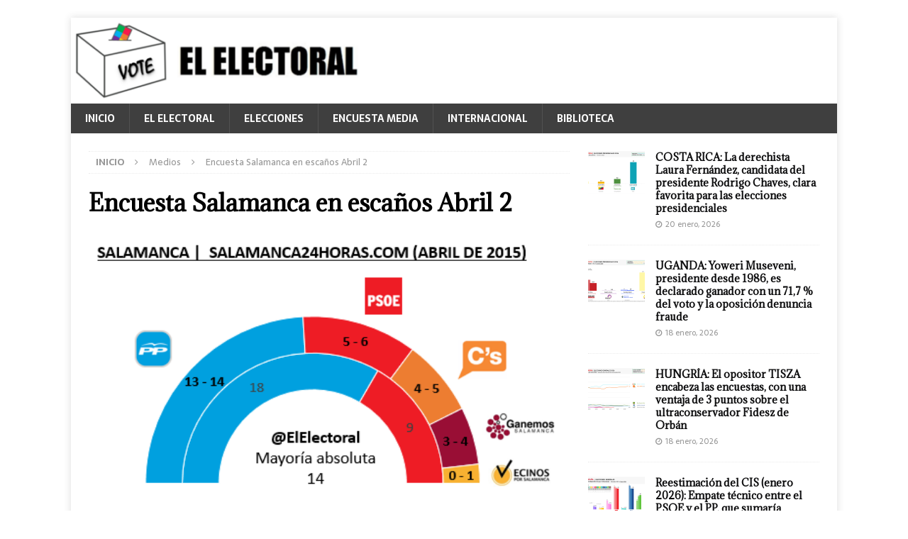

--- FILE ---
content_type: text/html; charset=UTF-8
request_url: https://elelectoral.com/2015/05/el-pp-cerca-de-la-mayoria-absoluta-en-salamanca/encuesta-salamanca-en-escanos-abril-2/
body_size: 100085
content:
<!DOCTYPE html>
<html class="no-js mh-one-sb" lang="es">
<head>
<meta charset="UTF-8">
<meta name="viewport" content="width=device-width, initial-scale=1.0">
<link rel="profile" href="http://gmpg.org/xfn/11" />
<link rel="pingback" href="https://elelectoral.com/xmlrpc.php" />
<meta name='robots' content='index, follow, max-image-preview:large, max-snippet:-1, max-video-preview:-1' />
<!-- Jetpack Site Verification Tags -->
<meta name="google-site-verification" content="o_aazAK4-MLmGo29x9_-Zuml5Luj7i6x0gaUTFUHs2c" />

	<!-- This site is optimized with the Yoast SEO plugin v26.5 - https://yoast.com/wordpress/plugins/seo/ -->
	<title>Encuesta Salamanca en escaños Abril 2 - El Electoral: elecciones y encuestas electorales</title>
	<link rel="canonical" href="https://elelectoral.com/2015/05/el-pp-cerca-de-la-mayoria-absoluta-en-salamanca/encuesta-salamanca-en-escanos-abril-2/" />
	<meta property="og:locale" content="es_ES" />
	<meta property="og:type" content="article" />
	<meta property="og:title" content="Encuesta Salamanca en escaños Abril 2 - El Electoral: elecciones y encuestas electorales" />
	<meta property="og:description" content="Encuesta electoral Salamanca" />
	<meta property="og:url" content="https://elelectoral.com/2015/05/el-pp-cerca-de-la-mayoria-absoluta-en-salamanca/encuesta-salamanca-en-escanos-abril-2/" />
	<meta property="og:site_name" content="El Electoral: elecciones y encuestas electorales" />
	<meta property="article:publisher" content="https://www.facebook.com/ElElectoral/" />
	<meta property="article:modified_time" content="2015-05-09T15:26:30+00:00" />
	<meta property="og:image" content="https://elelectoral.com/2015/05/el-pp-cerca-de-la-mayoria-absoluta-en-salamanca/encuesta-salamanca-en-escanos-abril-2" />
	<meta property="og:image:width" content="491" />
	<meta property="og:image:height" content="261" />
	<meta property="og:image:type" content="image/png" />
	<meta name="twitter:card" content="summary_large_image" />
	<meta name="twitter:site" content="@ElElectoral" />
	<script data-jetpack-boost="ignore" type="application/ld+json" class="yoast-schema-graph">{"@context":"https://schema.org","@graph":[{"@type":"WebPage","@id":"https://elelectoral.com/2015/05/el-pp-cerca-de-la-mayoria-absoluta-en-salamanca/encuesta-salamanca-en-escanos-abril-2/","url":"https://elelectoral.com/2015/05/el-pp-cerca-de-la-mayoria-absoluta-en-salamanca/encuesta-salamanca-en-escanos-abril-2/","name":"Encuesta Salamanca en escaños Abril 2 - El Electoral: elecciones y encuestas electorales","isPartOf":{"@id":"https://elelectoral.com/#website"},"primaryImageOfPage":{"@id":"https://elelectoral.com/2015/05/el-pp-cerca-de-la-mayoria-absoluta-en-salamanca/encuesta-salamanca-en-escanos-abril-2/#primaryimage"},"image":{"@id":"https://elelectoral.com/2015/05/el-pp-cerca-de-la-mayoria-absoluta-en-salamanca/encuesta-salamanca-en-escanos-abril-2/#primaryimage"},"thumbnailUrl":"https://i0.wp.com/elelectoral.com/wp-content/uploads/2015/05/Encuesta-Salamanca-en-esca%C3%B1os-Abril-2.png?fit=491%2C261&ssl=1","datePublished":"2015-05-09T15:26:13+00:00","dateModified":"2015-05-09T15:26:30+00:00","breadcrumb":{"@id":"https://elelectoral.com/2015/05/el-pp-cerca-de-la-mayoria-absoluta-en-salamanca/encuesta-salamanca-en-escanos-abril-2/#breadcrumb"},"inLanguage":"es","potentialAction":[{"@type":"ReadAction","target":["https://elelectoral.com/2015/05/el-pp-cerca-de-la-mayoria-absoluta-en-salamanca/encuesta-salamanca-en-escanos-abril-2/"]}]},{"@type":"ImageObject","inLanguage":"es","@id":"https://elelectoral.com/2015/05/el-pp-cerca-de-la-mayoria-absoluta-en-salamanca/encuesta-salamanca-en-escanos-abril-2/#primaryimage","url":"https://i0.wp.com/elelectoral.com/wp-content/uploads/2015/05/Encuesta-Salamanca-en-esca%C3%B1os-Abril-2.png?fit=491%2C261&ssl=1","contentUrl":"https://i0.wp.com/elelectoral.com/wp-content/uploads/2015/05/Encuesta-Salamanca-en-esca%C3%B1os-Abril-2.png?fit=491%2C261&ssl=1"},{"@type":"BreadcrumbList","@id":"https://elelectoral.com/2015/05/el-pp-cerca-de-la-mayoria-absoluta-en-salamanca/encuesta-salamanca-en-escanos-abril-2/#breadcrumb","itemListElement":[{"@type":"ListItem","position":1,"name":"Portada","item":"https://elelectoral.com/"},{"@type":"ListItem","position":2,"name":"El PP, cerca de la mayoría absoluta en Salamanca","item":"https://elelectoral.com/2015/05/el-pp-cerca-de-la-mayoria-absoluta-en-salamanca/"},{"@type":"ListItem","position":3,"name":"Encuesta Salamanca en escaños Abril 2"}]},{"@type":"WebSite","@id":"https://elelectoral.com/#website","url":"https://elelectoral.com/","name":"El Electoral: elecciones y encuestas electorales","description":"Resultados y encuestas electorales de todo el mundo","publisher":{"@id":"https://elelectoral.com/#organization"},"potentialAction":[{"@type":"SearchAction","target":{"@type":"EntryPoint","urlTemplate":"https://elelectoral.com/?s={search_term_string}"},"query-input":{"@type":"PropertyValueSpecification","valueRequired":true,"valueName":"search_term_string"}}],"inLanguage":"es"},{"@type":"Organization","@id":"https://elelectoral.com/#organization","name":"El Electoral","url":"https://elelectoral.com/","logo":{"@type":"ImageObject","inLanguage":"es","@id":"https://elelectoral.com/#/schema/logo/image/","url":"https://i0.wp.com/elelectoral.com/wp-content/uploads/2024/10/EELogo.png?fit=437%2C436&ssl=1","contentUrl":"https://i0.wp.com/elelectoral.com/wp-content/uploads/2024/10/EELogo.png?fit=437%2C436&ssl=1","width":437,"height":436,"caption":"El Electoral"},"image":{"@id":"https://elelectoral.com/#/schema/logo/image/"},"sameAs":["https://www.facebook.com/ElElectoral/","https://x.com/ElElectoral","https://instagram.com/elelectoral","https://t.me/ElElectoral"]}]}</script>
	<!-- / Yoast SEO plugin. -->


<link rel='dns-prefetch' href='//www.googletagmanager.com' />
<link rel='dns-prefetch' href='//stats.wp.com' />
<link rel='dns-prefetch' href='//fonts.googleapis.com' />
<link rel='dns-prefetch' href='//jetpack.wordpress.com' />
<link rel='dns-prefetch' href='//s0.wp.com' />
<link rel='dns-prefetch' href='//public-api.wordpress.com' />
<link rel='dns-prefetch' href='//0.gravatar.com' />
<link rel='dns-prefetch' href='//1.gravatar.com' />
<link rel='dns-prefetch' href='//2.gravatar.com' />
<link rel='dns-prefetch' href='//widgets.wp.com' />
<link rel='dns-prefetch' href='//pagead2.googlesyndication.com' />
<link rel='preconnect' href='//i0.wp.com' />
<link rel="alternate" type="application/rss+xml" title="El Electoral: elecciones y encuestas electorales &raquo; Feed" href="https://elelectoral.com/feed/" />
<link rel="alternate" type="application/rss+xml" title="El Electoral: elecciones y encuestas electorales &raquo; Feed de los comentarios" href="https://elelectoral.com/comments/feed/" />
<link rel="alternate" type="application/rss+xml" title="El Electoral: elecciones y encuestas electorales &raquo; Comentario Encuesta Salamanca en escaños Abril 2 del feed" href="https://elelectoral.com/2015/05/el-pp-cerca-de-la-mayoria-absoluta-en-salamanca/encuesta-salamanca-en-escanos-abril-2/feed/" />
<link rel="alternate" title="oEmbed (JSON)" type="application/json+oembed" href="https://elelectoral.com/wp-json/oembed/1.0/embed?url=https%3A%2F%2Felelectoral.com%2F2015%2F05%2Fel-pp-cerca-de-la-mayoria-absoluta-en-salamanca%2Fencuesta-salamanca-en-escanos-abril-2%2F" />
<link rel="alternate" title="oEmbed (XML)" type="text/xml+oembed" href="https://elelectoral.com/wp-json/oembed/1.0/embed?url=https%3A%2F%2Felelectoral.com%2F2015%2F05%2Fel-pp-cerca-de-la-mayoria-absoluta-en-salamanca%2Fencuesta-salamanca-en-escanos-abril-2%2F&#038;format=xml" />
<link rel='stylesheet' id='all-css-0df2c526c0b186672aedda47fe8fa929' href='https://elelectoral.com/wp-content/boost-cache/static/c1978c45f9.min.css' type='text/css' media='all' />
<style id='wp-img-auto-sizes-contain-inline-css'>
img:is([sizes=auto i],[sizes^="auto," i]){contain-intrinsic-size:3000px 1500px}
/*# sourceURL=wp-img-auto-sizes-contain-inline-css */
</style>
<style id='wp-emoji-styles-inline-css'>

	img.wp-smiley, img.emoji {
		display: inline !important;
		border: none !important;
		box-shadow: none !important;
		height: 1em !important;
		width: 1em !important;
		margin: 0 0.07em !important;
		vertical-align: -0.1em !important;
		background: none !important;
		padding: 0 !important;
	}
/*# sourceURL=wp-emoji-styles-inline-css */
</style>
<style id='wp-block-library-inline-css'>
:root{--wp-block-synced-color:#7a00df;--wp-block-synced-color--rgb:122,0,223;--wp-bound-block-color:var(--wp-block-synced-color);--wp-editor-canvas-background:#ddd;--wp-admin-theme-color:#007cba;--wp-admin-theme-color--rgb:0,124,186;--wp-admin-theme-color-darker-10:#006ba1;--wp-admin-theme-color-darker-10--rgb:0,107,160.5;--wp-admin-theme-color-darker-20:#005a87;--wp-admin-theme-color-darker-20--rgb:0,90,135;--wp-admin-border-width-focus:2px}@media (min-resolution:192dpi){:root{--wp-admin-border-width-focus:1.5px}}.wp-element-button{cursor:pointer}:root .has-very-light-gray-background-color{background-color:#eee}:root .has-very-dark-gray-background-color{background-color:#313131}:root .has-very-light-gray-color{color:#eee}:root .has-very-dark-gray-color{color:#313131}:root .has-vivid-green-cyan-to-vivid-cyan-blue-gradient-background{background:linear-gradient(135deg,#00d084,#0693e3)}:root .has-purple-crush-gradient-background{background:linear-gradient(135deg,#34e2e4,#4721fb 50%,#ab1dfe)}:root .has-hazy-dawn-gradient-background{background:linear-gradient(135deg,#faaca8,#dad0ec)}:root .has-subdued-olive-gradient-background{background:linear-gradient(135deg,#fafae1,#67a671)}:root .has-atomic-cream-gradient-background{background:linear-gradient(135deg,#fdd79a,#004a59)}:root .has-nightshade-gradient-background{background:linear-gradient(135deg,#330968,#31cdcf)}:root .has-midnight-gradient-background{background:linear-gradient(135deg,#020381,#2874fc)}:root{--wp--preset--font-size--normal:16px;--wp--preset--font-size--huge:42px}.has-regular-font-size{font-size:1em}.has-larger-font-size{font-size:2.625em}.has-normal-font-size{font-size:var(--wp--preset--font-size--normal)}.has-huge-font-size{font-size:var(--wp--preset--font-size--huge)}.has-text-align-center{text-align:center}.has-text-align-left{text-align:left}.has-text-align-right{text-align:right}.has-fit-text{white-space:nowrap!important}#end-resizable-editor-section{display:none}.aligncenter{clear:both}.items-justified-left{justify-content:flex-start}.items-justified-center{justify-content:center}.items-justified-right{justify-content:flex-end}.items-justified-space-between{justify-content:space-between}.screen-reader-text{border:0;clip-path:inset(50%);height:1px;margin:-1px;overflow:hidden;padding:0;position:absolute;width:1px;word-wrap:normal!important}.screen-reader-text:focus{background-color:#ddd;clip-path:none;color:#444;display:block;font-size:1em;height:auto;left:5px;line-height:normal;padding:15px 23px 14px;text-decoration:none;top:5px;width:auto;z-index:100000}html :where(.has-border-color){border-style:solid}html :where([style*=border-top-color]){border-top-style:solid}html :where([style*=border-right-color]){border-right-style:solid}html :where([style*=border-bottom-color]){border-bottom-style:solid}html :where([style*=border-left-color]){border-left-style:solid}html :where([style*=border-width]){border-style:solid}html :where([style*=border-top-width]){border-top-style:solid}html :where([style*=border-right-width]){border-right-style:solid}html :where([style*=border-bottom-width]){border-bottom-style:solid}html :where([style*=border-left-width]){border-left-style:solid}html :where(img[class*=wp-image-]){height:auto;max-width:100%}:where(figure){margin:0 0 1em}html :where(.is-position-sticky){--wp-admin--admin-bar--position-offset:var(--wp-admin--admin-bar--height,0px)}@media screen and (max-width:600px){html :where(.is-position-sticky){--wp-admin--admin-bar--position-offset:0px}}

/*# sourceURL=wp-block-library-inline-css */
</style><style id='global-styles-inline-css'>
:root{--wp--preset--aspect-ratio--square: 1;--wp--preset--aspect-ratio--4-3: 4/3;--wp--preset--aspect-ratio--3-4: 3/4;--wp--preset--aspect-ratio--3-2: 3/2;--wp--preset--aspect-ratio--2-3: 2/3;--wp--preset--aspect-ratio--16-9: 16/9;--wp--preset--aspect-ratio--9-16: 9/16;--wp--preset--color--black: #000000;--wp--preset--color--cyan-bluish-gray: #abb8c3;--wp--preset--color--white: #ffffff;--wp--preset--color--pale-pink: #f78da7;--wp--preset--color--vivid-red: #cf2e2e;--wp--preset--color--luminous-vivid-orange: #ff6900;--wp--preset--color--luminous-vivid-amber: #fcb900;--wp--preset--color--light-green-cyan: #7bdcb5;--wp--preset--color--vivid-green-cyan: #00d084;--wp--preset--color--pale-cyan-blue: #8ed1fc;--wp--preset--color--vivid-cyan-blue: #0693e3;--wp--preset--color--vivid-purple: #9b51e0;--wp--preset--gradient--vivid-cyan-blue-to-vivid-purple: linear-gradient(135deg,rgb(6,147,227) 0%,rgb(155,81,224) 100%);--wp--preset--gradient--light-green-cyan-to-vivid-green-cyan: linear-gradient(135deg,rgb(122,220,180) 0%,rgb(0,208,130) 100%);--wp--preset--gradient--luminous-vivid-amber-to-luminous-vivid-orange: linear-gradient(135deg,rgb(252,185,0) 0%,rgb(255,105,0) 100%);--wp--preset--gradient--luminous-vivid-orange-to-vivid-red: linear-gradient(135deg,rgb(255,105,0) 0%,rgb(207,46,46) 100%);--wp--preset--gradient--very-light-gray-to-cyan-bluish-gray: linear-gradient(135deg,rgb(238,238,238) 0%,rgb(169,184,195) 100%);--wp--preset--gradient--cool-to-warm-spectrum: linear-gradient(135deg,rgb(74,234,220) 0%,rgb(151,120,209) 20%,rgb(207,42,186) 40%,rgb(238,44,130) 60%,rgb(251,105,98) 80%,rgb(254,248,76) 100%);--wp--preset--gradient--blush-light-purple: linear-gradient(135deg,rgb(255,206,236) 0%,rgb(152,150,240) 100%);--wp--preset--gradient--blush-bordeaux: linear-gradient(135deg,rgb(254,205,165) 0%,rgb(254,45,45) 50%,rgb(107,0,62) 100%);--wp--preset--gradient--luminous-dusk: linear-gradient(135deg,rgb(255,203,112) 0%,rgb(199,81,192) 50%,rgb(65,88,208) 100%);--wp--preset--gradient--pale-ocean: linear-gradient(135deg,rgb(255,245,203) 0%,rgb(182,227,212) 50%,rgb(51,167,181) 100%);--wp--preset--gradient--electric-grass: linear-gradient(135deg,rgb(202,248,128) 0%,rgb(113,206,126) 100%);--wp--preset--gradient--midnight: linear-gradient(135deg,rgb(2,3,129) 0%,rgb(40,116,252) 100%);--wp--preset--font-size--small: 13px;--wp--preset--font-size--medium: 20px;--wp--preset--font-size--large: 36px;--wp--preset--font-size--x-large: 42px;--wp--preset--spacing--20: 0.44rem;--wp--preset--spacing--30: 0.67rem;--wp--preset--spacing--40: 1rem;--wp--preset--spacing--50: 1.5rem;--wp--preset--spacing--60: 2.25rem;--wp--preset--spacing--70: 3.38rem;--wp--preset--spacing--80: 5.06rem;--wp--preset--shadow--natural: 6px 6px 9px rgba(0, 0, 0, 0.2);--wp--preset--shadow--deep: 12px 12px 50px rgba(0, 0, 0, 0.4);--wp--preset--shadow--sharp: 6px 6px 0px rgba(0, 0, 0, 0.2);--wp--preset--shadow--outlined: 6px 6px 0px -3px rgb(255, 255, 255), 6px 6px rgb(0, 0, 0);--wp--preset--shadow--crisp: 6px 6px 0px rgb(0, 0, 0);}:where(.is-layout-flex){gap: 0.5em;}:where(.is-layout-grid){gap: 0.5em;}body .is-layout-flex{display: flex;}.is-layout-flex{flex-wrap: wrap;align-items: center;}.is-layout-flex > :is(*, div){margin: 0;}body .is-layout-grid{display: grid;}.is-layout-grid > :is(*, div){margin: 0;}:where(.wp-block-columns.is-layout-flex){gap: 2em;}:where(.wp-block-columns.is-layout-grid){gap: 2em;}:where(.wp-block-post-template.is-layout-flex){gap: 1.25em;}:where(.wp-block-post-template.is-layout-grid){gap: 1.25em;}.has-black-color{color: var(--wp--preset--color--black) !important;}.has-cyan-bluish-gray-color{color: var(--wp--preset--color--cyan-bluish-gray) !important;}.has-white-color{color: var(--wp--preset--color--white) !important;}.has-pale-pink-color{color: var(--wp--preset--color--pale-pink) !important;}.has-vivid-red-color{color: var(--wp--preset--color--vivid-red) !important;}.has-luminous-vivid-orange-color{color: var(--wp--preset--color--luminous-vivid-orange) !important;}.has-luminous-vivid-amber-color{color: var(--wp--preset--color--luminous-vivid-amber) !important;}.has-light-green-cyan-color{color: var(--wp--preset--color--light-green-cyan) !important;}.has-vivid-green-cyan-color{color: var(--wp--preset--color--vivid-green-cyan) !important;}.has-pale-cyan-blue-color{color: var(--wp--preset--color--pale-cyan-blue) !important;}.has-vivid-cyan-blue-color{color: var(--wp--preset--color--vivid-cyan-blue) !important;}.has-vivid-purple-color{color: var(--wp--preset--color--vivid-purple) !important;}.has-black-background-color{background-color: var(--wp--preset--color--black) !important;}.has-cyan-bluish-gray-background-color{background-color: var(--wp--preset--color--cyan-bluish-gray) !important;}.has-white-background-color{background-color: var(--wp--preset--color--white) !important;}.has-pale-pink-background-color{background-color: var(--wp--preset--color--pale-pink) !important;}.has-vivid-red-background-color{background-color: var(--wp--preset--color--vivid-red) !important;}.has-luminous-vivid-orange-background-color{background-color: var(--wp--preset--color--luminous-vivid-orange) !important;}.has-luminous-vivid-amber-background-color{background-color: var(--wp--preset--color--luminous-vivid-amber) !important;}.has-light-green-cyan-background-color{background-color: var(--wp--preset--color--light-green-cyan) !important;}.has-vivid-green-cyan-background-color{background-color: var(--wp--preset--color--vivid-green-cyan) !important;}.has-pale-cyan-blue-background-color{background-color: var(--wp--preset--color--pale-cyan-blue) !important;}.has-vivid-cyan-blue-background-color{background-color: var(--wp--preset--color--vivid-cyan-blue) !important;}.has-vivid-purple-background-color{background-color: var(--wp--preset--color--vivid-purple) !important;}.has-black-border-color{border-color: var(--wp--preset--color--black) !important;}.has-cyan-bluish-gray-border-color{border-color: var(--wp--preset--color--cyan-bluish-gray) !important;}.has-white-border-color{border-color: var(--wp--preset--color--white) !important;}.has-pale-pink-border-color{border-color: var(--wp--preset--color--pale-pink) !important;}.has-vivid-red-border-color{border-color: var(--wp--preset--color--vivid-red) !important;}.has-luminous-vivid-orange-border-color{border-color: var(--wp--preset--color--luminous-vivid-orange) !important;}.has-luminous-vivid-amber-border-color{border-color: var(--wp--preset--color--luminous-vivid-amber) !important;}.has-light-green-cyan-border-color{border-color: var(--wp--preset--color--light-green-cyan) !important;}.has-vivid-green-cyan-border-color{border-color: var(--wp--preset--color--vivid-green-cyan) !important;}.has-pale-cyan-blue-border-color{border-color: var(--wp--preset--color--pale-cyan-blue) !important;}.has-vivid-cyan-blue-border-color{border-color: var(--wp--preset--color--vivid-cyan-blue) !important;}.has-vivid-purple-border-color{border-color: var(--wp--preset--color--vivid-purple) !important;}.has-vivid-cyan-blue-to-vivid-purple-gradient-background{background: var(--wp--preset--gradient--vivid-cyan-blue-to-vivid-purple) !important;}.has-light-green-cyan-to-vivid-green-cyan-gradient-background{background: var(--wp--preset--gradient--light-green-cyan-to-vivid-green-cyan) !important;}.has-luminous-vivid-amber-to-luminous-vivid-orange-gradient-background{background: var(--wp--preset--gradient--luminous-vivid-amber-to-luminous-vivid-orange) !important;}.has-luminous-vivid-orange-to-vivid-red-gradient-background{background: var(--wp--preset--gradient--luminous-vivid-orange-to-vivid-red) !important;}.has-very-light-gray-to-cyan-bluish-gray-gradient-background{background: var(--wp--preset--gradient--very-light-gray-to-cyan-bluish-gray) !important;}.has-cool-to-warm-spectrum-gradient-background{background: var(--wp--preset--gradient--cool-to-warm-spectrum) !important;}.has-blush-light-purple-gradient-background{background: var(--wp--preset--gradient--blush-light-purple) !important;}.has-blush-bordeaux-gradient-background{background: var(--wp--preset--gradient--blush-bordeaux) !important;}.has-luminous-dusk-gradient-background{background: var(--wp--preset--gradient--luminous-dusk) !important;}.has-pale-ocean-gradient-background{background: var(--wp--preset--gradient--pale-ocean) !important;}.has-electric-grass-gradient-background{background: var(--wp--preset--gradient--electric-grass) !important;}.has-midnight-gradient-background{background: var(--wp--preset--gradient--midnight) !important;}.has-small-font-size{font-size: var(--wp--preset--font-size--small) !important;}.has-medium-font-size{font-size: var(--wp--preset--font-size--medium) !important;}.has-large-font-size{font-size: var(--wp--preset--font-size--large) !important;}.has-x-large-font-size{font-size: var(--wp--preset--font-size--x-large) !important;}
/*# sourceURL=global-styles-inline-css */
</style>

<style id='classic-theme-styles-inline-css'>
/*! This file is auto-generated */
.wp-block-button__link{color:#fff;background-color:#32373c;border-radius:9999px;box-shadow:none;text-decoration:none;padding:calc(.667em + 2px) calc(1.333em + 2px);font-size:1.125em}.wp-block-file__button{background:#32373c;color:#fff;text-decoration:none}
/*# sourceURL=/wp-includes/css/classic-themes.min.css */
</style>
<link rel='stylesheet' id='mh-google-fonts-css' href='https://fonts.googleapis.com/css?family=Sarala:300,400,400italic,600,700%7cAdamina:300,400,400italic,600,700' media='all' />
<style id='jetpack_facebook_likebox-inline-css'>
.widget_facebook_likebox {
	overflow: hidden;
}

/*# sourceURL=https://elelectoral.com/wp-content/plugins/jetpack/modules/widgets/facebook-likebox/style.css */
</style>
<style id='quads-styles-inline-css'>

    .quads-location ins.adsbygoogle {
        background: transparent !important;
    }
    .quads.quads_ad_container { display: grid; grid-template-columns: auto; grid-gap: 10px; padding: 10px; }
    .grid_image{animation: fadeIn 0.5s;-webkit-animation: fadeIn 0.5s;-moz-animation: fadeIn 0.5s;
        -o-animation: fadeIn 0.5s;-ms-animation: fadeIn 0.5s;}
    .quads-ad-label { font-size: 12px; text-align: center; color: #333;}
    .quads_click_impression { display: none;}
/*# sourceURL=quads-styles-inline-css */
</style>



<!-- Fragmento de código de la etiqueta de Google (gtag.js) añadida por Site Kit -->
<!-- Fragmento de código de Google Analytics añadido por Site Kit -->


<link rel="https://api.w.org/" href="https://elelectoral.com/wp-json/" /><link rel="alternate" title="JSON" type="application/json" href="https://elelectoral.com/wp-json/wp/v2/media/1067" /><link rel="EditURI" type="application/rsd+xml" title="RSD" href="https://elelectoral.com/xmlrpc.php?rsd" />

<link rel='shortlink' href='https://wp.me/a67Sf4-hd' />
        <link rel="apple-touch-icon" href="http://elelectoral.com/wp-content/uploads/2018/05/EELogo.png">        <link rel="apple-touch-icon" sizes="76x76" href="http://elelectoral.com/wp-content/uploads/2018/05/EELogo.png">        <link rel="apple-touch-icon" sizes="120x120" href="http://elelectoral.com/wp-content/uploads/2018/05/EELogo.png">        <link rel="apple-touch-icon" sizes="152x152" href="http://elelectoral.com/wp-content/uploads/2018/05/EELogo.png">    <meta name="generator" content="Site Kit by Google 1.167.0" />	<style>img#wpstats{display:none}</style>
		<style type="text/css">
.mh-navigation li:hover, .mh-navigation ul li:hover > ul, .mh-main-nav-wrap, .mh-main-nav, .mh-social-nav li a:hover, .entry-tags li, .mh-slider-caption, .mh-widget-layout8 .mh-widget-title .mh-footer-widget-title-inner, .mh-widget-col-1 .mh-slider-caption, .mh-widget-col-1 .mh-posts-lineup-caption, .mh-carousel-layout1, .mh-spotlight-widget, .mh-social-widget li a, .mh-author-bio-widget, .mh-footer-widget .mh-tab-comment-excerpt, .mh-nip-item:hover .mh-nip-overlay, .mh-widget .tagcloud a, .mh-footer-widget .tagcloud a, .mh-footer, .mh-copyright-wrap, input[type=submit]:hover, #infinite-handle span:hover { background: #3f3f3f; }
.mh-extra-nav-bg { background: rgba(63, 63, 63, 0.2); }
.mh-slider-caption, .mh-posts-stacked-title, .mh-posts-lineup-caption { background: #3f3f3f; background: rgba(63, 63, 63, 0.8); }
@media screen and (max-width: 900px) { #mh-mobile .mh-slider-caption, #mh-mobile .mh-posts-lineup-caption { background: rgba(63, 63, 63, 1); } }
.slicknav_menu, .slicknav_nav ul, #mh-mobile .mh-footer-widget .mh-posts-stacked-overlay { border-color: #3f3f3f; }
.mh-copyright, .mh-copyright a { color: #fff; }
.mh-widget-layout4 .mh-widget-title { background: #2b7abf; background: rgba(43, 122, 191, 0.6); }
.mh-preheader, .mh-wide-layout .mh-subheader, .mh-ticker-title, .mh-main-nav li:hover, .mh-footer-nav, .slicknav_menu, .slicknav_btn, .slicknav_nav .slicknav_item:hover, .slicknav_nav a:hover, .mh-back-to-top, .mh-subheading, .entry-tags .fa, .entry-tags li:hover, .mh-widget-layout2 .mh-widget-title, .mh-widget-layout4 .mh-widget-title-inner, .mh-widget-layout4 .mh-footer-widget-title, .mh-widget-layout5 .mh-widget-title-inner, .mh-widget-layout6 .mh-widget-title, #mh-mobile .flex-control-paging li a.flex-active, .mh-image-caption, .mh-carousel-layout1 .mh-carousel-caption, .mh-tab-button.active, .mh-tab-button.active:hover, .mh-footer-widget .mh-tab-button.active, .mh-social-widget li:hover a, .mh-footer-widget .mh-social-widget li a, .mh-footer-widget .mh-author-bio-widget, .tagcloud a:hover, .mh-widget .tagcloud a:hover, .mh-footer-widget .tagcloud a:hover, .mh-posts-stacked-item .mh-meta, .page-numbers:hover, .mh-loop-pagination .current, .mh-comments-pagination .current, .pagelink, a:hover .pagelink, input[type=submit], #infinite-handle span { background: #2b7abf; }
.mh-main-nav-wrap .slicknav_nav ul, blockquote, .mh-widget-layout1 .mh-widget-title, .mh-widget-layout3 .mh-widget-title, .mh-widget-layout5 .mh-widget-title, .mh-widget-layout8 .mh-widget-title:after, #mh-mobile .mh-slider-caption, .mh-carousel-layout1, .mh-spotlight-widget, .mh-author-bio-widget, .mh-author-bio-title, .mh-author-bio-image-frame, .mh-video-widget, .mh-tab-buttons, textarea:hover, input[type=text]:hover, input[type=email]:hover, input[type=tel]:hover, input[type=url]:hover { border-color: #2b7abf; }
.mh-header-tagline, .mh-dropcap, .mh-carousel-layout1 .flex-direction-nav a, .mh-carousel-layout2 .mh-carousel-caption, .mh-posts-digest-small-category, .mh-posts-lineup-more, .bypostauthor .fn:after, .mh-comment-list .comment-reply-link:before, #respond #cancel-comment-reply-link:before { color: #2b7abf; }
body, a, blockquote, blockquote cite, .post .entry-title, .page-title, .entry-content h1, .entry-content h2, .entry-content h3, .entry-content h4, .entry-content h5, .entry-content h6, .wp-caption-text, .wp-block-image figcaption, .wp-block-audio figcaption, #respond .comment-reply-title, #respond #cancel-comment-reply-link, #respond .logged-in-as a, .mh-ping-list .mh-ping-item a, .mh-widget-layout1 .mh-widget-title, .mh-widget-layout7 .mh-widget-title, .mh-widget-layout8 .mh-widget-title, .mh-slider-layout4 .mh-slider-caption, .mh-slider-layout4 .mh-slider-caption a, .mh-slider-layout4 .mh-slider-caption a:hover { color: #0b0b0c; }
.entry-content a { color: #e56462; }
</style>
<!--[if lt IE 9]>
<script data-jetpack-boost="ignore" src="https://elelectoral.com/wp-content/themes/mh-magazine/js/css3-mediaqueries.js"></script>
<![endif]-->
<style type="text/css">
h1, h2, h3, h4, h5, h6, .mh-custom-posts-small-title { font-family: "Adamina", serif; }
body { font-family: "Sarala", sans-serif; }
</style>

<!-- Metaetiquetas de Google AdSense añadidas por Site Kit -->
<meta name="google-adsense-platform-account" content="ca-host-pub-2644536267352236">
<meta name="google-adsense-platform-domain" content="sitekit.withgoogle.com">
<!-- Acabar con las metaetiquetas de Google AdSense añadidas por Site Kit -->
<style type="text/css">
.upcoming-events li {
	margin-bottom: 10px;
}
.upcoming-events li span {
	display: block;
}
</style>
		<style type="text/css" id="custom-background-css">
body.custom-background { background-color: #ffffff; }
</style>
	
<!-- Fragmento de código de Google Adsense añadido por Site Kit -->


<!-- Final del fragmento de código de Google Adsense añadido por Site Kit -->
<link rel="icon" href="https://i0.wp.com/elelectoral.com/wp-content/uploads/2018/05/cropped-EELogo.png?fit=32%2C32&#038;ssl=1" sizes="32x32" />
<link rel="icon" href="https://i0.wp.com/elelectoral.com/wp-content/uploads/2018/05/cropped-EELogo.png?fit=192%2C192&#038;ssl=1" sizes="192x192" />
<link rel="apple-touch-icon" href="https://i0.wp.com/elelectoral.com/wp-content/uploads/2018/05/cropped-EELogo.png?fit=180%2C180&#038;ssl=1" />
<meta name="msapplication-TileImage" content="https://i0.wp.com/elelectoral.com/wp-content/uploads/2018/05/cropped-EELogo.png?fit=270%2C270&#038;ssl=1" />
<link rel='stylesheet' id='all-css-eba1b99db19125080edef818c7aff156' href='https://elelectoral.com/wp-content/boost-cache/static/6e5f0de4e3.min.css' type='text/css' media='all' />
</head>
<body id="mh-mobile" class="attachment wp-singular attachment-template-default single single-attachment postid-1067 attachmentid-1067 attachment-png custom-background wp-theme-mh-magazine mh-boxed-layout mh-right-sb mh-loop-layout4 mh-widget-layout4" itemscope="itemscope" itemtype="https://schema.org/WebPage">
<div class="mh-container mh-container-outer">
<div class="mh-header-nav-mobile clearfix"></div>
<header class="mh-header" itemscope="itemscope" itemtype="https://schema.org/WPHeader">
	<div class="mh-container mh-container-inner clearfix">
		<div class="mh-custom-header clearfix">
<a class="mh-header-image-link" href="https://elelectoral.com/" title="El Electoral: elecciones y encuestas electorales" rel="home">
<img class="mh-header-image" src="https://elelectoral.com/wp-content/uploads/2021/08/cropped-cropped-El-Electoral-Fondo-FB-e1630399205810.png" height="121" width="421" alt="El Electoral: elecciones y encuestas electorales" />
</a>
</div>
	</div>
	<div class="mh-main-nav-wrap">
		<nav class="mh-navigation mh-main-nav mh-container mh-container-inner clearfix" itemscope="itemscope" itemtype="https://schema.org/SiteNavigationElement">
			<div class="menu"><ul>
<li class="page_item page-item-13352"><a href="https://elelectoral.com/">INICIO</a></li>
<li class="page_item page-item-649 page_item_has_children"><a href="https://elelectoral.com/el-electoral/">EL ELECTORAL</a>
<ul class='children'>
	<li class="page_item page-item-652"><a href="https://elelectoral.com/el-electoral/politica-de-cookies/">POLÍTICA DE COOKIES Y PRIVACIDAD</a></li>
</ul>
</li>
<li class="page_item page-item-5670 page_item_has_children"><a href="https://elelectoral.com/elecciones/">ELECCIONES</a>
<ul class='children'>
	<li class="page_item page-item-9585"><a href="https://elelectoral.com/elecciones/elecciones-en-espana/">ELECCIONES EN ESPAÑA</a></li>
</ul>
</li>
<li class="page_item page-item-142"><a href="https://elelectoral.com/encuestas-elecciones-espana/">ENCUESTA MEDIA</a></li>
<li class="page_item page-item-2369 page_item_has_children"><a href="https://elelectoral.com/internacional/">INTERNACIONAL</a>
<ul class='children'>
	<li class="page_item page-item-2402"><a href="https://elelectoral.com/internacional/alemania/">ALEMANIA</a></li>
	<li class="page_item page-item-20388"><a href="https://elelectoral.com/internacional/argentina/">ARGENTINA</a></li>
	<li class="page_item page-item-4190"><a href="https://elelectoral.com/internacional/australia/">AUSTRALIA</a></li>
	<li class="page_item page-item-2902"><a href="https://elelectoral.com/internacional/austria/">AUSTRIA</a></li>
	<li class="page_item page-item-4596"><a href="https://elelectoral.com/internacional/canada-2/">CANADÁ</a></li>
	<li class="page_item page-item-20379"><a href="https://elelectoral.com/internacional/corea-del-sur/">COREA DEL SUR</a></li>
	<li class="page_item page-item-2920"><a href="https://elelectoral.com/internacional/dinamarca/">DINAMARCA</a></li>
	<li class="page_item page-item-2916"><a href="https://elelectoral.com/internacional/finlandia/">FINLANDIA</a></li>
	<li class="page_item page-item-4351"><a href="https://elelectoral.com/internacional/irlanda/">IRLANDA</a></li>
	<li class="page_item page-item-2924"><a href="https://elelectoral.com/internacional/islandia/">ISLANDIA</a></li>
	<li class="page_item page-item-2465"><a href="https://elelectoral.com/internacional/italia/">ITALIA</a></li>
	<li class="page_item page-item-2911"><a href="https://elelectoral.com/internacional/noruega/">NORUEGA</a></li>
	<li class="page_item page-item-4172"><a href="https://elelectoral.com/internacional/polonia/">POLONIA</a></li>
	<li class="page_item page-item-3729"><a href="https://elelectoral.com/internacional/portugal-2/">PORTUGAL</a></li>
	<li class="page_item page-item-2459"><a href="https://elelectoral.com/internacional/reino-unido/">REINO UNIDO</a></li>
	<li class="page_item page-item-2906"><a href="https://elelectoral.com/internacional/suecia/">SUECIA</a></li>
	<li class="page_item page-item-5845"><a href="https://elelectoral.com/internacional/indice-democracia/">ÍNDICE DEMOCRACIA</a></li>
</ul>
</li>
<li class="page_item page-item-13881"><a href="https://elelectoral.com/biblioteca-2/">BIBLIOTECA</a></li>
</ul></div>
		</nav>
	</div>
	</header>
<div class="mh-wrapper clearfix">
	<div class="mh-main clearfix">
		<div id="main-content" class="mh-content" role="main"><nav class="mh-breadcrumb" itemscope itemtype="http://schema.org/BreadcrumbList"><span itemprop="itemListElement" itemscope itemtype="http://schema.org/ListItem"><a href="https://elelectoral.com" itemprop="item"><span itemprop="name">Inicio</span></a><meta itemprop="position" content="1" /></span><span class="mh-breadcrumb-delimiter"><i class="fa fa-angle-right"></i></span>Medios<span class="mh-breadcrumb-delimiter"><i class="fa fa-angle-right"></i></span>Encuesta Salamanca en escaños Abril 2</nav>
				<article id="post-1067" class="post-1067 attachment type-attachment status-inherit hentry">
					<header class="entry-header">
						<h1 class="entry-title">Encuesta Salamanca en escaños Abril 2</h1>					</header>
					<figure class="entry-thumbnail">
												<a href="https://elelectoral.com/wp-content/uploads/2015/05/Encuesta-Salamanca-en-escaños-Abril-2.png" title="Encuesta Salamanca en escaños Abril 2" rel="attachment" target="_blank">
							<img src="https://i0.wp.com/elelectoral.com/wp-content/uploads/2015/05/Encuesta-Salamanca-en-esca%C3%B1os-Abril-2.png?fit=491%2C261&#038;ssl=1" width="491" height="261" class="attachment-medium" alt="Encuesta Salamanca en escaños Abril 2" />
						</a>
											</figure>
											<div class="mh-attachment-content entry-content clearfix">
							<p>Encuesta electoral Salamanca</p>

						</div>
									</article><nav class="mh-post-nav mh-row clearfix" itemscope="itemscope" itemtype="https://schema.org/SiteNavigationElement">
<div class="mh-col-1-2 mh-post-nav-item mh-post-nav-prev">
<a href='https://elelectoral.com/2015/05/el-pp-cerca-de-la-mayoria-absoluta-en-salamanca/encuesta-salamanca-abril-2/'><span>Previous</span></a></div>
<div class="mh-col-1-2 mh-post-nav-item mh-post-nav-next">
</div>
</nav>
<div id="comments" class="mh-comments-wrap">
			<h4 class="mh-widget-title mh-comment-form-title">
				<span class="mh-widget-title-inner">
					Be the first to comment				</span>
			</h4>
		<div id="respond" class="comment-respond">
			<h3 id="reply-title" class="comment-reply-title">Deja un comentario<small><a rel="nofollow" id="cancel-comment-reply-link" href="/2015/05/el-pp-cerca-de-la-mayoria-absoluta-en-salamanca/encuesta-salamanca-en-escanos-abril-2/#respond" style="display:none;">Cancelar respuesta</a></small></h3>			<form id="commentform" class="comment-form">
				<iframe
					title="Formulario de comentarios"
					src="https://jetpack.wordpress.com/jetpack-comment/?blogid=90534822&#038;postid=1067&#038;comment_registration=0&#038;require_name_email=1&#038;stc_enabled=1&#038;stb_enabled=1&#038;show_avatars=1&#038;avatar_default=mystery&#038;greeting=Deja+un+comentario&#038;jetpack_comments_nonce=81a10df40b&#038;greeting_reply=Responder+a+%25s&#038;color_scheme=light&#038;lang=es_ES&#038;jetpack_version=15.3.1&#038;iframe_unique_id=1&#038;show_cookie_consent=10&#038;has_cookie_consent=0&#038;is_current_user_subscribed=0&#038;token_key=%3Bnormal%3B&#038;sig=789f4f8b6b78bdd06e67960ca0ff1d73a6c3b2ec#parent=https%3A%2F%2Felelectoral.com%2F2015%2F05%2Fel-pp-cerca-de-la-mayoria-absoluta-en-salamanca%2Fencuesta-salamanca-en-escanos-abril-2%2F"
											name="jetpack_remote_comment"
						style="width:100%; height: 430px; border:0;"
										class="jetpack_remote_comment"
					id="jetpack_remote_comment"
					sandbox="allow-same-origin allow-top-navigation allow-scripts allow-forms allow-popups"
				>
									</iframe>
									<!--[if !IE]><!-->
					
					<!--<![endif]-->
							</form>
		</div>

		
		<input type="hidden" name="comment_parent" id="comment_parent" value="" />

		<p class="akismet_comment_form_privacy_notice">This site uses Akismet to reduce spam. <a href="https://akismet.com/privacy/" target="_blank" rel="nofollow noopener">Learn how your comment data is processed.</a></p></div>
		</div>
			<aside class="mh-widget-col-1 mh-sidebar" itemscope="itemscope" itemtype="https://schema.org/WPSideBar"><div id="mh_magazine_custom_posts-2" class="mh-widget mh_magazine_custom_posts">			<ul class="mh-custom-posts-widget clearfix"> 						<li class="mh-custom-posts-item mh-custom-posts-small clearfix post-20696 post type-post status-publish format-standard has-post-thumbnail category-america category-costa-rica category-internacional tag-costa-rica tag-elecciones-costa-rica tag-encuestas-electorales">
															<figure class="mh-custom-posts-thumb">
									<a class="mh-thumb-icon mh-thumb-icon-small" href="https://elelectoral.com/2026/01/costa-rica-la-derechista-laura-fernandez-candidata-del-presidente-rodrigo-chaves-clara-favorita-para-las-elecciones-presidenciales/" title="COSTA RICA: La derechista Laura Fernández, candidata del presidente Rodrigo Chaves, clara favorita para las elecciones presidenciales"><img width="80" height="60" src="[data-uri]" data-lazy-type="image" data-lazy-src="https://i0.wp.com/elelectoral.com/wp-content/uploads/2026/01/image.png?resize=80%2C60&amp;ssl=1" class="lazy lazy-hidden attachment-mh-magazine-small size-mh-magazine-small wp-post-image" alt="" decoding="async" loading="lazy" data-lazy-srcset="https://i0.wp.com/elelectoral.com/wp-content/uploads/2026/01/image.png?resize=678%2C509&amp;ssl=1 678w, https://i0.wp.com/elelectoral.com/wp-content/uploads/2026/01/image.png?resize=326%2C245&amp;ssl=1 326w, https://i0.wp.com/elelectoral.com/wp-content/uploads/2026/01/image.png?resize=80%2C60&amp;ssl=1 80w, https://i0.wp.com/elelectoral.com/wp-content/uploads/2026/01/image.png?zoom=2&amp;resize=80%2C60&amp;ssl=1 160w, https://i0.wp.com/elelectoral.com/wp-content/uploads/2026/01/image.png?zoom=3&amp;resize=80%2C60&amp;ssl=1 240w" data-lazy-sizes="auto, (max-width: 80px) 100vw, 80px" /><noscript><img width="80" height="60" src="https://i0.wp.com/elelectoral.com/wp-content/uploads/2026/01/image.png?resize=80%2C60&amp;ssl=1" class="attachment-mh-magazine-small size-mh-magazine-small wp-post-image" alt="" decoding="async" loading="lazy" srcset="https://i0.wp.com/elelectoral.com/wp-content/uploads/2026/01/image.png?resize=678%2C509&amp;ssl=1 678w, https://i0.wp.com/elelectoral.com/wp-content/uploads/2026/01/image.png?resize=326%2C245&amp;ssl=1 326w, https://i0.wp.com/elelectoral.com/wp-content/uploads/2026/01/image.png?resize=80%2C60&amp;ssl=1 80w, https://i0.wp.com/elelectoral.com/wp-content/uploads/2026/01/image.png?zoom=2&amp;resize=80%2C60&amp;ssl=1 160w, https://i0.wp.com/elelectoral.com/wp-content/uploads/2026/01/image.png?zoom=3&amp;resize=80%2C60&amp;ssl=1 240w" sizes="auto, (max-width: 80px) 100vw, 80px" /></noscript>									</a>
								</figure>
														<div class="mh-custom-posts-header">
								<div class="mh-custom-posts-small-title">
									<a href="https://elelectoral.com/2026/01/costa-rica-la-derechista-laura-fernandez-candidata-del-presidente-rodrigo-chaves-clara-favorita-para-las-elecciones-presidenciales/" title="COSTA RICA: La derechista Laura Fernández, candidata del presidente Rodrigo Chaves, clara favorita para las elecciones presidenciales">
										COSTA RICA: La derechista Laura Fernández, candidata del presidente Rodrigo Chaves, clara favorita para las elecciones presidenciales									</a>
								</div>
								<div class="mh-meta entry-meta">
<span class="entry-meta-date updated"><i class="fa fa-clock-o"></i><a href="https://elelectoral.com/2026/01/">20 enero, 2026</a></span>
</div>
							</div>
						</li>						<li class="mh-custom-posts-item mh-custom-posts-small clearfix post-20693 post type-post status-publish format-standard has-post-thumbnail category-africa category-resultados-electorales category-uganda tag-elecciones-uganda tag-resultados-electorales">
															<figure class="mh-custom-posts-thumb">
									<a class="mh-thumb-icon mh-thumb-icon-small" href="https://elelectoral.com/2026/01/uganda-yoweri-museveni-presidente-desde-1986-es-declarado-ganador-con-un-717-del-voto-y-la-oposicion-denuncia-fraude/" title="UGANDA: Yoweri Museveni, presidente desde 1986, es declarado ganador con un 71,7 % del voto y la oposición denuncia fraude"><img width="80" height="60" src="[data-uri]" data-lazy-type="image" data-lazy-src="https://i0.wp.com/elelectoral.com/wp-content/uploads/2026/01/Uganda-elecciones-presidenciales-2026.png?resize=80%2C60&amp;ssl=1" class="lazy lazy-hidden attachment-mh-magazine-small size-mh-magazine-small wp-post-image" alt="" decoding="async" loading="lazy" data-lazy-srcset="https://i0.wp.com/elelectoral.com/wp-content/uploads/2026/01/Uganda-elecciones-presidenciales-2026.png?resize=678%2C509&amp;ssl=1 678w, https://i0.wp.com/elelectoral.com/wp-content/uploads/2026/01/Uganda-elecciones-presidenciales-2026.png?resize=326%2C245&amp;ssl=1 326w, https://i0.wp.com/elelectoral.com/wp-content/uploads/2026/01/Uganda-elecciones-presidenciales-2026.png?resize=80%2C60&amp;ssl=1 80w, https://i0.wp.com/elelectoral.com/wp-content/uploads/2026/01/Uganda-elecciones-presidenciales-2026.png?zoom=2&amp;resize=80%2C60&amp;ssl=1 160w, https://i0.wp.com/elelectoral.com/wp-content/uploads/2026/01/Uganda-elecciones-presidenciales-2026.png?zoom=3&amp;resize=80%2C60&amp;ssl=1 240w" data-lazy-sizes="auto, (max-width: 80px) 100vw, 80px" /><noscript><img width="80" height="60" src="https://i0.wp.com/elelectoral.com/wp-content/uploads/2026/01/Uganda-elecciones-presidenciales-2026.png?resize=80%2C60&amp;ssl=1" class="attachment-mh-magazine-small size-mh-magazine-small wp-post-image" alt="" decoding="async" loading="lazy" srcset="https://i0.wp.com/elelectoral.com/wp-content/uploads/2026/01/Uganda-elecciones-presidenciales-2026.png?resize=678%2C509&amp;ssl=1 678w, https://i0.wp.com/elelectoral.com/wp-content/uploads/2026/01/Uganda-elecciones-presidenciales-2026.png?resize=326%2C245&amp;ssl=1 326w, https://i0.wp.com/elelectoral.com/wp-content/uploads/2026/01/Uganda-elecciones-presidenciales-2026.png?resize=80%2C60&amp;ssl=1 80w, https://i0.wp.com/elelectoral.com/wp-content/uploads/2026/01/Uganda-elecciones-presidenciales-2026.png?zoom=2&amp;resize=80%2C60&amp;ssl=1 160w, https://i0.wp.com/elelectoral.com/wp-content/uploads/2026/01/Uganda-elecciones-presidenciales-2026.png?zoom=3&amp;resize=80%2C60&amp;ssl=1 240w" sizes="auto, (max-width: 80px) 100vw, 80px" /></noscript>									</a>
								</figure>
														<div class="mh-custom-posts-header">
								<div class="mh-custom-posts-small-title">
									<a href="https://elelectoral.com/2026/01/uganda-yoweri-museveni-presidente-desde-1986-es-declarado-ganador-con-un-717-del-voto-y-la-oposicion-denuncia-fraude/" title="UGANDA: Yoweri Museveni, presidente desde 1986, es declarado ganador con un 71,7 % del voto y la oposición denuncia fraude">
										UGANDA: Yoweri Museveni, presidente desde 1986, es declarado ganador con un 71,7 % del voto y la oposición denuncia fraude									</a>
								</div>
								<div class="mh-meta entry-meta">
<span class="entry-meta-date updated"><i class="fa fa-clock-o"></i><a href="https://elelectoral.com/2026/01/">18 enero, 2026</a></span>
</div>
							</div>
						</li>						<li class="mh-custom-posts-item mh-custom-posts-small clearfix post-20690 post type-post status-publish format-standard has-post-thumbnail category-europa category-hungria category-internacional tag-elecciones-hungria tag-encuestas-electorales tag-hungria">
															<figure class="mh-custom-posts-thumb">
									<a class="mh-thumb-icon mh-thumb-icon-small" href="https://elelectoral.com/2026/01/hungria-el-opositor-tisza-encabeza-las-encuestas-con-una-ventaja-de-3-puntos-sobre-el-ultraconservador-fidesz-de-orban/" title="HUNGRÍA: El opositor TISZA encabeza las encuestas, con una ventaja de 3 puntos sobre el ultraconservador Fidesz de Orbán"><img width="80" height="60" src="[data-uri]" data-lazy-type="image" data-lazy-src="https://i0.wp.com/elelectoral.com/wp-content/uploads/2026/01/Hungria-Media-encuestas-Evolucion-2025.png?resize=80%2C60&amp;ssl=1" class="lazy lazy-hidden attachment-mh-magazine-small size-mh-magazine-small wp-post-image" alt="" decoding="async" loading="lazy" data-lazy-srcset="https://i0.wp.com/elelectoral.com/wp-content/uploads/2026/01/Hungria-Media-encuestas-Evolucion-2025.png?resize=678%2C509&amp;ssl=1 678w, https://i0.wp.com/elelectoral.com/wp-content/uploads/2026/01/Hungria-Media-encuestas-Evolucion-2025.png?resize=326%2C245&amp;ssl=1 326w, https://i0.wp.com/elelectoral.com/wp-content/uploads/2026/01/Hungria-Media-encuestas-Evolucion-2025.png?resize=80%2C60&amp;ssl=1 80w, https://i0.wp.com/elelectoral.com/wp-content/uploads/2026/01/Hungria-Media-encuestas-Evolucion-2025.png?zoom=2&amp;resize=80%2C60&amp;ssl=1 160w, https://i0.wp.com/elelectoral.com/wp-content/uploads/2026/01/Hungria-Media-encuestas-Evolucion-2025.png?zoom=3&amp;resize=80%2C60&amp;ssl=1 240w" data-lazy-sizes="auto, (max-width: 80px) 100vw, 80px" /><noscript><img width="80" height="60" src="https://i0.wp.com/elelectoral.com/wp-content/uploads/2026/01/Hungria-Media-encuestas-Evolucion-2025.png?resize=80%2C60&amp;ssl=1" class="attachment-mh-magazine-small size-mh-magazine-small wp-post-image" alt="" decoding="async" loading="lazy" srcset="https://i0.wp.com/elelectoral.com/wp-content/uploads/2026/01/Hungria-Media-encuestas-Evolucion-2025.png?resize=678%2C509&amp;ssl=1 678w, https://i0.wp.com/elelectoral.com/wp-content/uploads/2026/01/Hungria-Media-encuestas-Evolucion-2025.png?resize=326%2C245&amp;ssl=1 326w, https://i0.wp.com/elelectoral.com/wp-content/uploads/2026/01/Hungria-Media-encuestas-Evolucion-2025.png?resize=80%2C60&amp;ssl=1 80w, https://i0.wp.com/elelectoral.com/wp-content/uploads/2026/01/Hungria-Media-encuestas-Evolucion-2025.png?zoom=2&amp;resize=80%2C60&amp;ssl=1 160w, https://i0.wp.com/elelectoral.com/wp-content/uploads/2026/01/Hungria-Media-encuestas-Evolucion-2025.png?zoom=3&amp;resize=80%2C60&amp;ssl=1 240w" sizes="auto, (max-width: 80px) 100vw, 80px" /></noscript>									</a>
								</figure>
														<div class="mh-custom-posts-header">
								<div class="mh-custom-posts-small-title">
									<a href="https://elelectoral.com/2026/01/hungria-el-opositor-tisza-encabeza-las-encuestas-con-una-ventaja-de-3-puntos-sobre-el-ultraconservador-fidesz-de-orban/" title="HUNGRÍA: El opositor TISZA encabeza las encuestas, con una ventaja de 3 puntos sobre el ultraconservador Fidesz de Orbán">
										HUNGRÍA: El opositor TISZA encabeza las encuestas, con una ventaja de 3 puntos sobre el ultraconservador Fidesz de Orbán									</a>
								</div>
								<div class="mh-meta entry-meta">
<span class="entry-meta-date updated"><i class="fa fa-clock-o"></i><a href="https://elelectoral.com/2026/01/">18 enero, 2026</a></span>
</div>
							</div>
						</li>						<li class="mh-custom-posts-item mh-custom-posts-small clearfix post-20681 post type-post status-publish format-standard has-post-thumbnail category-cis category-espana-encuestas-generales tag-cis tag-elecciones-espana tag-encuestas-electorales">
															<figure class="mh-custom-posts-thumb">
									<a class="mh-thumb-icon mh-thumb-icon-small" href="https://elelectoral.com/2026/01/reestimacion-del-cis-enero-2026-empate-tecnico-entre-el-psoe-y-el-pp-que-sumaria-mayoria-con-un-vox-que-sigue-al-alza/" title="Reestimación del CIS (enero 2026): Empate técnico entre el PSOE y el PP, que sumaría mayoría con un VOX que sigue al alza"><img width="80" height="60" src="[data-uri]" data-lazy-type="image" data-lazy-src="https://i0.wp.com/elelectoral.com/wp-content/uploads/2026/01/CIS-Reestimacion-Enero-2026-1.png?resize=80%2C60&amp;ssl=1" class="lazy lazy-hidden attachment-mh-magazine-small size-mh-magazine-small wp-post-image" alt="" decoding="async" loading="lazy" data-lazy-srcset="https://i0.wp.com/elelectoral.com/wp-content/uploads/2026/01/CIS-Reestimacion-Enero-2026-1.png?resize=678%2C509&amp;ssl=1 678w, https://i0.wp.com/elelectoral.com/wp-content/uploads/2026/01/CIS-Reestimacion-Enero-2026-1.png?resize=326%2C245&amp;ssl=1 326w, https://i0.wp.com/elelectoral.com/wp-content/uploads/2026/01/CIS-Reestimacion-Enero-2026-1.png?resize=80%2C60&amp;ssl=1 80w, https://i0.wp.com/elelectoral.com/wp-content/uploads/2026/01/CIS-Reestimacion-Enero-2026-1.png?zoom=2&amp;resize=80%2C60&amp;ssl=1 160w, https://i0.wp.com/elelectoral.com/wp-content/uploads/2026/01/CIS-Reestimacion-Enero-2026-1.png?zoom=3&amp;resize=80%2C60&amp;ssl=1 240w" data-lazy-sizes="auto, (max-width: 80px) 100vw, 80px" /><noscript><img width="80" height="60" src="https://i0.wp.com/elelectoral.com/wp-content/uploads/2026/01/CIS-Reestimacion-Enero-2026-1.png?resize=80%2C60&amp;ssl=1" class="attachment-mh-magazine-small size-mh-magazine-small wp-post-image" alt="" decoding="async" loading="lazy" srcset="https://i0.wp.com/elelectoral.com/wp-content/uploads/2026/01/CIS-Reestimacion-Enero-2026-1.png?resize=678%2C509&amp;ssl=1 678w, https://i0.wp.com/elelectoral.com/wp-content/uploads/2026/01/CIS-Reestimacion-Enero-2026-1.png?resize=326%2C245&amp;ssl=1 326w, https://i0.wp.com/elelectoral.com/wp-content/uploads/2026/01/CIS-Reestimacion-Enero-2026-1.png?resize=80%2C60&amp;ssl=1 80w, https://i0.wp.com/elelectoral.com/wp-content/uploads/2026/01/CIS-Reestimacion-Enero-2026-1.png?zoom=2&amp;resize=80%2C60&amp;ssl=1 160w, https://i0.wp.com/elelectoral.com/wp-content/uploads/2026/01/CIS-Reestimacion-Enero-2026-1.png?zoom=3&amp;resize=80%2C60&amp;ssl=1 240w" sizes="auto, (max-width: 80px) 100vw, 80px" /></noscript>									</a>
								</figure>
														<div class="mh-custom-posts-header">
								<div class="mh-custom-posts-small-title">
									<a href="https://elelectoral.com/2026/01/reestimacion-del-cis-enero-2026-empate-tecnico-entre-el-psoe-y-el-pp-que-sumaria-mayoria-con-un-vox-que-sigue-al-alza/" title="Reestimación del CIS (enero 2026): Empate técnico entre el PSOE y el PP, que sumaría mayoría con un VOX que sigue al alza">
										Reestimación del CIS (enero 2026): Empate técnico entre el PSOE y el PP, que sumaría mayoría con un VOX que sigue al alza									</a>
								</div>
								<div class="mh-meta entry-meta">
<span class="entry-meta-date updated"><i class="fa fa-clock-o"></i><a href="https://elelectoral.com/2026/01/">16 enero, 2026</a></span>
</div>
							</div>
						</li>						<li class="mh-custom-posts-item mh-custom-posts-small clearfix post-20668 post type-post status-publish format-standard has-post-thumbnail category-europa category-internacional category-suecia tag-elecciones-suecia tag-encuestas-electorales tag-suecia">
															<figure class="mh-custom-posts-thumb">
									<a class="mh-thumb-icon mh-thumb-icon-small" href="https://elelectoral.com/2026/01/suecia-los-socialdemocratas-mantienen-su-liderazgo-en-la-recta-final-de-legislatura-y-el-ultraderechista-sd-se-afianza-como-segundo/" title="SUECIA: Los socialdemócratas mantienen su liderazgo en la recta final de legislatura y el ultraderechista SD se afianza como segundo"><img width="80" height="60" src="[data-uri]" data-lazy-type="image" data-lazy-src="https://i0.wp.com/elelectoral.com/wp-content/uploads/2026/01/Suecia-Evolucion-media-encuestas-2025.png?resize=80%2C60&amp;ssl=1" class="lazy lazy-hidden attachment-mh-magazine-small size-mh-magazine-small wp-post-image" alt="" decoding="async" loading="lazy" data-lazy-srcset="https://i0.wp.com/elelectoral.com/wp-content/uploads/2026/01/Suecia-Evolucion-media-encuestas-2025.png?resize=678%2C509&amp;ssl=1 678w, https://i0.wp.com/elelectoral.com/wp-content/uploads/2026/01/Suecia-Evolucion-media-encuestas-2025.png?resize=326%2C245&amp;ssl=1 326w, https://i0.wp.com/elelectoral.com/wp-content/uploads/2026/01/Suecia-Evolucion-media-encuestas-2025.png?resize=80%2C60&amp;ssl=1 80w, https://i0.wp.com/elelectoral.com/wp-content/uploads/2026/01/Suecia-Evolucion-media-encuestas-2025.png?zoom=2&amp;resize=80%2C60&amp;ssl=1 160w, https://i0.wp.com/elelectoral.com/wp-content/uploads/2026/01/Suecia-Evolucion-media-encuestas-2025.png?zoom=3&amp;resize=80%2C60&amp;ssl=1 240w" data-lazy-sizes="auto, (max-width: 80px) 100vw, 80px" /><noscript><img width="80" height="60" src="https://i0.wp.com/elelectoral.com/wp-content/uploads/2026/01/Suecia-Evolucion-media-encuestas-2025.png?resize=80%2C60&amp;ssl=1" class="attachment-mh-magazine-small size-mh-magazine-small wp-post-image" alt="" decoding="async" loading="lazy" srcset="https://i0.wp.com/elelectoral.com/wp-content/uploads/2026/01/Suecia-Evolucion-media-encuestas-2025.png?resize=678%2C509&amp;ssl=1 678w, https://i0.wp.com/elelectoral.com/wp-content/uploads/2026/01/Suecia-Evolucion-media-encuestas-2025.png?resize=326%2C245&amp;ssl=1 326w, https://i0.wp.com/elelectoral.com/wp-content/uploads/2026/01/Suecia-Evolucion-media-encuestas-2025.png?resize=80%2C60&amp;ssl=1 80w, https://i0.wp.com/elelectoral.com/wp-content/uploads/2026/01/Suecia-Evolucion-media-encuestas-2025.png?zoom=2&amp;resize=80%2C60&amp;ssl=1 160w, https://i0.wp.com/elelectoral.com/wp-content/uploads/2026/01/Suecia-Evolucion-media-encuestas-2025.png?zoom=3&amp;resize=80%2C60&amp;ssl=1 240w" sizes="auto, (max-width: 80px) 100vw, 80px" /></noscript>									</a>
								</figure>
														<div class="mh-custom-posts-header">
								<div class="mh-custom-posts-small-title">
									<a href="https://elelectoral.com/2026/01/suecia-los-socialdemocratas-mantienen-su-liderazgo-en-la-recta-final-de-legislatura-y-el-ultraderechista-sd-se-afianza-como-segundo/" title="SUECIA: Los socialdemócratas mantienen su liderazgo en la recta final de legislatura y el ultraderechista SD se afianza como segundo">
										SUECIA: Los socialdemócratas mantienen su liderazgo en la recta final de legislatura y el ultraderechista SD se afianza como segundo									</a>
								</div>
								<div class="mh-meta entry-meta">
<span class="entry-meta-date updated"><i class="fa fa-clock-o"></i><a href="https://elelectoral.com/2026/01/">13 enero, 2026</a></span>
</div>
							</div>
						</li>			</ul></div><div id="categories-4" class="mh-widget widget_categories"><h4 class="mh-widget-title"><span class="mh-widget-title-inner">Categorías</span></h4><form action="https://elelectoral.com" method="get"><label class="screen-reader-text" for="cat">Categorías</label><select  name='cat' id='cat' class='postform'>
	<option value='-1'>Elegir la categoría</option>
	<option class="level-0" value="85">Análisis</option>
	<option class="level-0" value="326">Contexto</option>
	<option class="level-0" value="76">Entrevistas</option>
	<option class="level-0" value="36">ESPAÑA: CCAA</option>
	<option class="level-1" value="81">&nbsp;&nbsp;&nbsp;Andalucía</option>
	<option class="level-1" value="67">&nbsp;&nbsp;&nbsp;Aragón</option>
	<option class="level-1" value="54">&nbsp;&nbsp;&nbsp;Asturias</option>
	<option class="level-1" value="47">&nbsp;&nbsp;&nbsp;Cantabria</option>
	<option class="level-1" value="49">&nbsp;&nbsp;&nbsp;Castilla y León</option>
	<option class="level-1" value="38">&nbsp;&nbsp;&nbsp;Castilla-La Mancha</option>
	<option class="level-1" value="40">&nbsp;&nbsp;&nbsp;Cataluña</option>
	<option class="level-1" value="43">&nbsp;&nbsp;&nbsp;Comunidad de Madrid</option>
	<option class="level-1" value="62">&nbsp;&nbsp;&nbsp;Comunidad Valenciana</option>
	<option class="level-1" value="83">&nbsp;&nbsp;&nbsp;Euskadi</option>
	<option class="level-1" value="37">&nbsp;&nbsp;&nbsp;Extremadura</option>
	<option class="level-1" value="93">&nbsp;&nbsp;&nbsp;Galicia</option>
	<option class="level-1" value="64">&nbsp;&nbsp;&nbsp;Islas Baleares</option>
	<option class="level-1" value="115">&nbsp;&nbsp;&nbsp;Islas Canarias</option>
	<option class="level-1" value="247">&nbsp;&nbsp;&nbsp;La Rioja</option>
	<option class="level-1" value="74">&nbsp;&nbsp;&nbsp;Melilla</option>
	<option class="level-1" value="51">&nbsp;&nbsp;&nbsp;Navarra</option>
	<option class="level-1" value="121">&nbsp;&nbsp;&nbsp;Región de Murcia</option>
	<option class="level-0" value="27">ESPAÑA: ENCUESTAS</option>
	<option class="level-1" value="282">&nbsp;&nbsp;&nbsp;40dB</option>
	<option class="level-1" value="161">&nbsp;&nbsp;&nbsp;Advice Strategic Consultants</option>
	<option class="level-1" value="32">&nbsp;&nbsp;&nbsp;Celeste Tel</option>
	<option class="level-1" value="80">&nbsp;&nbsp;&nbsp;CIS</option>
	<option class="level-1" value="370">&nbsp;&nbsp;&nbsp;Data10</option>
	<option class="level-1" value="53">&nbsp;&nbsp;&nbsp;Deimos</option>
	<option class="level-1" value="252">&nbsp;&nbsp;&nbsp;Demoscopia y Servicios</option>
	<option class="level-1" value="156">&nbsp;&nbsp;&nbsp;DYM</option>
	<option class="level-1" value="158">&nbsp;&nbsp;&nbsp;El Español</option>
	<option class="level-1" value="26">&nbsp;&nbsp;&nbsp;Encuestamos</option>
	<option class="level-1" value="143">&nbsp;&nbsp;&nbsp;Feedback</option>
	<option class="level-1" value="34">&nbsp;&nbsp;&nbsp;GAD3</option>
	<option class="level-1" value="165">&nbsp;&nbsp;&nbsp;GESOP</option>
	<option class="level-1" value="69">&nbsp;&nbsp;&nbsp;GETS</option>
	<option class="level-1" value="369">&nbsp;&nbsp;&nbsp;Hamalgama Métrica</option>
	<option class="level-1" value="100">&nbsp;&nbsp;&nbsp;IBES</option>
	<option class="level-1" value="240">&nbsp;&nbsp;&nbsp;IMOP-El Confidencial</option>
	<option class="level-1" value="119">&nbsp;&nbsp;&nbsp;Infortécnica</option>
	<option class="level-1" value="31">&nbsp;&nbsp;&nbsp;Invymark</option>
	<option class="level-1" value="281">&nbsp;&nbsp;&nbsp;Ipsos</option>
	<option class="level-1" value="30">&nbsp;&nbsp;&nbsp;Metroscopia</option>
	<option class="level-1" value="35">&nbsp;&nbsp;&nbsp;MyWord</option>
	<option class="level-1" value="33">&nbsp;&nbsp;&nbsp;NC Report</option>
	<option class="level-1" value="159">&nbsp;&nbsp;&nbsp;Redondo y Asociados</option>
	<option class="level-1" value="29">&nbsp;&nbsp;&nbsp;Sigma Dos</option>
	<option class="level-1" value="52">&nbsp;&nbsp;&nbsp;Simple Lógica</option>
	<option class="level-1" value="138">&nbsp;&nbsp;&nbsp;Sin Complejos</option>
	<option class="level-1" value="262">&nbsp;&nbsp;&nbsp;Sociométrica</option>
	<option class="level-1" value="157">&nbsp;&nbsp;&nbsp;Sondaxe</option>
	<option class="level-1" value="249">&nbsp;&nbsp;&nbsp;SW Demoscopia</option>
	<option class="level-1" value="241">&nbsp;&nbsp;&nbsp;SYM Consulting</option>
	<option class="level-1" value="163">&nbsp;&nbsp;&nbsp;TNS Demoscopia</option>
	<option class="level-0" value="39">ESPAÑA: municipales</option>
	<option class="level-1" value="387">&nbsp;&nbsp;&nbsp;Aragón</option>
	<option class="level-1" value="425">&nbsp;&nbsp;&nbsp;Castilla y León</option>
	<option class="level-1" value="389">&nbsp;&nbsp;&nbsp;Castilla-La Mancha</option>
	<option class="level-1" value="393">&nbsp;&nbsp;&nbsp;Cataluña</option>
	<option class="level-1" value="386">&nbsp;&nbsp;&nbsp;Comunidad de Madrid</option>
	<option class="level-1" value="410">&nbsp;&nbsp;&nbsp;Islas Baleares</option>
	<option class="level-1" value="394">&nbsp;&nbsp;&nbsp;Islas Canarias</option>
	<option class="level-0" value="373">Historia</option>
	<option class="level-0" value="374">Historias</option>
	<option class="level-0" value="127">INTERNACIONAL</option>
	<option class="level-1" value="323">&nbsp;&nbsp;&nbsp;ÁFRICA</option>
	<option class="level-2" value="215">&nbsp;&nbsp;&nbsp;&nbsp;&nbsp;&nbsp;Angola</option>
	<option class="level-2" value="426">&nbsp;&nbsp;&nbsp;&nbsp;&nbsp;&nbsp;Benín</option>
	<option class="level-2" value="540">&nbsp;&nbsp;&nbsp;&nbsp;&nbsp;&nbsp;Botsuana</option>
	<option class="level-2" value="341">&nbsp;&nbsp;&nbsp;&nbsp;&nbsp;&nbsp;Cabo Verde</option>
	<option class="level-2" value="567">&nbsp;&nbsp;&nbsp;&nbsp;&nbsp;&nbsp;Comoras</option>
	<option class="level-2" value="372">&nbsp;&nbsp;&nbsp;&nbsp;&nbsp;&nbsp;Gambia</option>
	<option class="level-2" value="560">&nbsp;&nbsp;&nbsp;&nbsp;&nbsp;&nbsp;Ghana</option>
	<option class="level-2" value="399">&nbsp;&nbsp;&nbsp;&nbsp;&nbsp;&nbsp;Guinea Ecuatorial</option>
	<option class="level-2" value="385">&nbsp;&nbsp;&nbsp;&nbsp;&nbsp;&nbsp;Kenia</option>
	<option class="level-2" value="408">&nbsp;&nbsp;&nbsp;&nbsp;&nbsp;&nbsp;Lesoto</option>
	<option class="level-2" value="228">&nbsp;&nbsp;&nbsp;&nbsp;&nbsp;&nbsp;Liberia</option>
	<option class="level-2" value="329">&nbsp;&nbsp;&nbsp;&nbsp;&nbsp;&nbsp;Marruecos</option>
	<option class="level-2" value="543">&nbsp;&nbsp;&nbsp;&nbsp;&nbsp;&nbsp;Mauricio</option>
	<option class="level-2" value="557">&nbsp;&nbsp;&nbsp;&nbsp;&nbsp;&nbsp;Namibia</option>
	<option class="level-2" value="434">&nbsp;&nbsp;&nbsp;&nbsp;&nbsp;&nbsp;Nigeria</option>
	<option class="level-2" value="358">&nbsp;&nbsp;&nbsp;&nbsp;&nbsp;&nbsp;Senegal</option>
	<option class="level-2" value="626">&nbsp;&nbsp;&nbsp;&nbsp;&nbsp;&nbsp;Seychelles</option>
	<option class="level-2" value="548">&nbsp;&nbsp;&nbsp;&nbsp;&nbsp;&nbsp;Somalilandia</option>
	<option class="level-2" value="344">&nbsp;&nbsp;&nbsp;&nbsp;&nbsp;&nbsp;Sudáfrica</option>
	<option class="level-2" value="392">&nbsp;&nbsp;&nbsp;&nbsp;&nbsp;&nbsp;Túnez</option>
	<option class="level-2" value="631">&nbsp;&nbsp;&nbsp;&nbsp;&nbsp;&nbsp;Uganda</option>
	<option class="level-1" value="322">&nbsp;&nbsp;&nbsp;AMÉRICA</option>
	<option class="level-2" value="429">&nbsp;&nbsp;&nbsp;&nbsp;&nbsp;&nbsp;Antigua y Barbuda</option>
	<option class="level-2" value="211">&nbsp;&nbsp;&nbsp;&nbsp;&nbsp;&nbsp;Argentina</option>
	<option class="level-2" value="356">&nbsp;&nbsp;&nbsp;&nbsp;&nbsp;&nbsp;Barbados</option>
	<option class="level-2" value="614">&nbsp;&nbsp;&nbsp;&nbsp;&nbsp;&nbsp;Bolivia</option>
	<option class="level-2" value="201">&nbsp;&nbsp;&nbsp;&nbsp;&nbsp;&nbsp;Brasil</option>
	<option class="level-2" value="141">&nbsp;&nbsp;&nbsp;&nbsp;&nbsp;&nbsp;Canadá</option>
	<option class="level-2" value="315">&nbsp;&nbsp;&nbsp;&nbsp;&nbsp;&nbsp;Chile</option>
	<option class="level-2" value="379">&nbsp;&nbsp;&nbsp;&nbsp;&nbsp;&nbsp;Colombia</option>
	<option class="level-2" value="243">&nbsp;&nbsp;&nbsp;&nbsp;&nbsp;&nbsp;Costa Rica</option>
	<option class="level-2" value="396">&nbsp;&nbsp;&nbsp;&nbsp;&nbsp;&nbsp;Dominica</option>
	<option class="level-2" value="234">&nbsp;&nbsp;&nbsp;&nbsp;&nbsp;&nbsp;Ecuador</option>
	<option class="level-2" value="439">&nbsp;&nbsp;&nbsp;&nbsp;&nbsp;&nbsp;El Salvador</option>
	<option class="level-2" value="148">&nbsp;&nbsp;&nbsp;&nbsp;&nbsp;&nbsp;Estados Unidos</option>
	<option class="level-2" value="380">&nbsp;&nbsp;&nbsp;&nbsp;&nbsp;&nbsp;Granada</option>
	<option class="level-2" value="274">&nbsp;&nbsp;&nbsp;&nbsp;&nbsp;&nbsp;Guatemala</option>
	<option class="level-2" value="589">&nbsp;&nbsp;&nbsp;&nbsp;&nbsp;&nbsp;Islas Turcas y Caicos (UK)</option>
	<option class="level-2" value="622">&nbsp;&nbsp;&nbsp;&nbsp;&nbsp;&nbsp;Jamaica</option>
	<option class="level-2" value="417">&nbsp;&nbsp;&nbsp;&nbsp;&nbsp;&nbsp;México</option>
	<option class="level-2" value="285">&nbsp;&nbsp;&nbsp;&nbsp;&nbsp;&nbsp;Perú</option>
	<option class="level-2" value="464">&nbsp;&nbsp;&nbsp;&nbsp;&nbsp;&nbsp;Sint Maarten</option>
	<option class="level-2" value="610">&nbsp;&nbsp;&nbsp;&nbsp;&nbsp;&nbsp;Trinidad y Tobago</option>
	<option class="level-2" value="450">&nbsp;&nbsp;&nbsp;&nbsp;&nbsp;&nbsp;Uruguay</option>
	<option class="level-2" value="352">&nbsp;&nbsp;&nbsp;&nbsp;&nbsp;&nbsp;Venezuela</option>
	<option class="level-1" value="324">&nbsp;&nbsp;&nbsp;ASIA</option>
	<option class="level-2" value="453">&nbsp;&nbsp;&nbsp;&nbsp;&nbsp;&nbsp;Bangladés</option>
	<option class="level-2" value="195">&nbsp;&nbsp;&nbsp;&nbsp;&nbsp;&nbsp;Corea del Sur</option>
	<option class="level-2" value="422">&nbsp;&nbsp;&nbsp;&nbsp;&nbsp;&nbsp;Filipinas</option>
	<option class="level-2" value="397">&nbsp;&nbsp;&nbsp;&nbsp;&nbsp;&nbsp;India</option>
	<option class="level-2" value="457">&nbsp;&nbsp;&nbsp;&nbsp;&nbsp;&nbsp;Indonesia</option>
	<option class="level-2" value="277">&nbsp;&nbsp;&nbsp;&nbsp;&nbsp;&nbsp;Israel</option>
	<option class="level-2" value="208">&nbsp;&nbsp;&nbsp;&nbsp;&nbsp;&nbsp;Japón</option>
	<option class="level-2" value="474">&nbsp;&nbsp;&nbsp;&nbsp;&nbsp;&nbsp;Jordania</option>
	<option class="level-2" value="401">&nbsp;&nbsp;&nbsp;&nbsp;&nbsp;&nbsp;Kazajistán</option>
	<option class="level-2" value="349">&nbsp;&nbsp;&nbsp;&nbsp;&nbsp;&nbsp;Kirguistán</option>
	<option class="level-2" value="419">&nbsp;&nbsp;&nbsp;&nbsp;&nbsp;&nbsp;Líbano</option>
	<option class="level-2" value="403">&nbsp;&nbsp;&nbsp;&nbsp;&nbsp;&nbsp;Malasia</option>
	<option class="level-2" value="442">&nbsp;&nbsp;&nbsp;&nbsp;&nbsp;&nbsp;Maldivas</option>
	<option class="level-2" value="203">&nbsp;&nbsp;&nbsp;&nbsp;&nbsp;&nbsp;Mongolia</option>
	<option class="level-2" value="382">&nbsp;&nbsp;&nbsp;&nbsp;&nbsp;&nbsp;Nepal</option>
	<option class="level-2" value="250">&nbsp;&nbsp;&nbsp;&nbsp;&nbsp;&nbsp;Pakistán</option>
	<option class="level-2" value="602">&nbsp;&nbsp;&nbsp;&nbsp;&nbsp;&nbsp;Singapur</option>
	<option class="level-2" value="495">&nbsp;&nbsp;&nbsp;&nbsp;&nbsp;&nbsp;Sri Lanka</option>
	<option class="level-2" value="607">&nbsp;&nbsp;&nbsp;&nbsp;&nbsp;&nbsp;Tailandia</option>
	<option class="level-2" value="363">&nbsp;&nbsp;&nbsp;&nbsp;&nbsp;&nbsp;Taiwán</option>
	<option class="level-2" value="376">&nbsp;&nbsp;&nbsp;&nbsp;&nbsp;&nbsp;Timor Oriental</option>
	<option class="level-2" value="424">&nbsp;&nbsp;&nbsp;&nbsp;&nbsp;&nbsp;Turkmenistán</option>
	<option class="level-1" value="321">&nbsp;&nbsp;&nbsp;EUROPA</option>
	<option class="level-2" value="199">&nbsp;&nbsp;&nbsp;&nbsp;&nbsp;&nbsp;Albania</option>
	<option class="level-2" value="129">&nbsp;&nbsp;&nbsp;&nbsp;&nbsp;&nbsp;Alemania</option>
	<option class="level-2" value="139">&nbsp;&nbsp;&nbsp;&nbsp;&nbsp;&nbsp;Austria</option>
	<option class="level-2" value="206">&nbsp;&nbsp;&nbsp;&nbsp;&nbsp;&nbsp;Bélgica</option>
	<option class="level-2" value="581">&nbsp;&nbsp;&nbsp;&nbsp;&nbsp;&nbsp;Bielorrusia</option>
	<option class="level-2" value="411">&nbsp;&nbsp;&nbsp;&nbsp;&nbsp;&nbsp;Bosnia-Herzegovina</option>
	<option class="level-2" value="346">&nbsp;&nbsp;&nbsp;&nbsp;&nbsp;&nbsp;Bulgaria</option>
	<option class="level-2" value="232">&nbsp;&nbsp;&nbsp;&nbsp;&nbsp;&nbsp;Chipre</option>
	<option class="level-2" value="230">&nbsp;&nbsp;&nbsp;&nbsp;&nbsp;&nbsp;Chipre del Norte</option>
	<option class="level-2" value="168">&nbsp;&nbsp;&nbsp;&nbsp;&nbsp;&nbsp;Croacia</option>
	<option class="level-2" value="154">&nbsp;&nbsp;&nbsp;&nbsp;&nbsp;&nbsp;Dinamarca</option>
	<option class="level-2" value="290">&nbsp;&nbsp;&nbsp;&nbsp;&nbsp;&nbsp;Eslovaquia</option>
	<option class="level-2" value="221">&nbsp;&nbsp;&nbsp;&nbsp;&nbsp;&nbsp;Eslovenia</option>
	<option class="level-2" value="294">&nbsp;&nbsp;&nbsp;&nbsp;&nbsp;&nbsp;Estonia</option>
	<option class="level-2" value="171">&nbsp;&nbsp;&nbsp;&nbsp;&nbsp;&nbsp;Finlandia</option>
	<option class="level-2" value="146">&nbsp;&nbsp;&nbsp;&nbsp;&nbsp;&nbsp;Francia</option>
	<option class="level-2" value="219">&nbsp;&nbsp;&nbsp;&nbsp;&nbsp;&nbsp;Georgia</option>
	<option class="level-2" value="173">&nbsp;&nbsp;&nbsp;&nbsp;&nbsp;&nbsp;Grecia</option>
	<option class="level-2" value="177">&nbsp;&nbsp;&nbsp;&nbsp;&nbsp;&nbsp;Hungría</option>
	<option class="level-2" value="192">&nbsp;&nbsp;&nbsp;&nbsp;&nbsp;&nbsp;Irlanda</option>
	<option class="level-2" value="152">&nbsp;&nbsp;&nbsp;&nbsp;&nbsp;&nbsp;Islandia</option>
	<option class="level-2" value="128">&nbsp;&nbsp;&nbsp;&nbsp;&nbsp;&nbsp;Italia</option>
	<option class="level-2" value="364">&nbsp;&nbsp;&nbsp;&nbsp;&nbsp;&nbsp;Kosovo</option>
	<option class="level-2" value="413">&nbsp;&nbsp;&nbsp;&nbsp;&nbsp;&nbsp;Letonia</option>
	<option class="level-2" value="431">&nbsp;&nbsp;&nbsp;&nbsp;&nbsp;&nbsp;Liechtenstein</option>
	<option class="level-2" value="302">&nbsp;&nbsp;&nbsp;&nbsp;&nbsp;&nbsp;Lituania</option>
	<option class="level-2" value="254">&nbsp;&nbsp;&nbsp;&nbsp;&nbsp;&nbsp;Luxemburgo</option>
	<option class="level-2" value="223">&nbsp;&nbsp;&nbsp;&nbsp;&nbsp;&nbsp;Macedonia del Norte</option>
	<option class="level-2" value="197">&nbsp;&nbsp;&nbsp;&nbsp;&nbsp;&nbsp;Malta</option>
	<option class="level-2" value="448">&nbsp;&nbsp;&nbsp;&nbsp;&nbsp;&nbsp;Moldavia</option>
	<option class="level-2" value="404">&nbsp;&nbsp;&nbsp;&nbsp;&nbsp;&nbsp;Montenegro</option>
	<option class="level-2" value="170">&nbsp;&nbsp;&nbsp;&nbsp;&nbsp;&nbsp;Noruega</option>
	<option class="level-2" value="186">&nbsp;&nbsp;&nbsp;&nbsp;&nbsp;&nbsp;Países Bajos</option>
	<option class="level-2" value="175">&nbsp;&nbsp;&nbsp;&nbsp;&nbsp;&nbsp;Polonia</option>
	<option class="level-2" value="130">&nbsp;&nbsp;&nbsp;&nbsp;&nbsp;&nbsp;Portugal</option>
	<option class="level-2" value="150">&nbsp;&nbsp;&nbsp;&nbsp;&nbsp;&nbsp;Reino Unido</option>
	<option class="level-2" value="217">&nbsp;&nbsp;&nbsp;&nbsp;&nbsp;&nbsp;República Checa</option>
	<option class="level-2" value="180">&nbsp;&nbsp;&nbsp;&nbsp;&nbsp;&nbsp;Rumanía</option>
	<option class="level-2" value="333">&nbsp;&nbsp;&nbsp;&nbsp;&nbsp;&nbsp;Rusia</option>
	<option class="level-2" value="336">&nbsp;&nbsp;&nbsp;&nbsp;&nbsp;&nbsp;San Marino</option>
	<option class="level-2" value="354">&nbsp;&nbsp;&nbsp;&nbsp;&nbsp;&nbsp;Serbia</option>
	<option class="level-2" value="190">&nbsp;&nbsp;&nbsp;&nbsp;&nbsp;&nbsp;Suecia</option>
	<option class="level-2" value="335">&nbsp;&nbsp;&nbsp;&nbsp;&nbsp;&nbsp;Suiza</option>
	<option class="level-2" value="318">&nbsp;&nbsp;&nbsp;&nbsp;&nbsp;&nbsp;Turquía</option>
	<option class="level-2" value="565">&nbsp;&nbsp;&nbsp;&nbsp;&nbsp;&nbsp;Ucrania</option>
	<option class="level-1" value="325">&nbsp;&nbsp;&nbsp;OCEANÍA</option>
	<option class="level-2" value="182">&nbsp;&nbsp;&nbsp;&nbsp;&nbsp;&nbsp;Australia</option>
	<option class="level-2" value="466">&nbsp;&nbsp;&nbsp;&nbsp;&nbsp;&nbsp;Nueva Caledonia</option>
	<option class="level-2" value="213">&nbsp;&nbsp;&nbsp;&nbsp;&nbsp;&nbsp;Nueva Zelanda</option>
	<option class="level-2" value="406">&nbsp;&nbsp;&nbsp;&nbsp;&nbsp;&nbsp;Vanuatu</option>
	<option class="level-0" value="459">PARTIDOS POLÍTICOS</option>
	<option class="level-0" value="478">Políticos</option>
	<option class="level-0" value="124">RESULTADOS ELECTORALES</option>
	<option class="level-0" value="1">Sin categoría</option>
</select>
</form>
</div><div id="twitter_timeline-2" class="mh-widget widget_twitter_timeline"><h4 class="mh-widget-title"><span class="mh-widget-title-inner">Twitter</span></h4><a class="twitter-timeline" data-width="300" data-height="500" data-theme="light" data-border-color="#F2F2F2" data-lang="ES" data-partner="jetpack" href="https://twitter.com/ElElectoral" href="https://twitter.com/ElElectoral">Mis tuits</a></div><div id="block-36" class="mh-widget widget_block">
<!-- Ancho Posts -->
<ins class="adsbygoogle"
     style="display:block"
     data-ad-client="ca-pub-7705744160665136"
     data-ad-slot="3461796031"
     data-ad-format="auto"
     data-full-width-responsive="true"></ins>
</div><div id="search-2" class="mh-widget widget_search"><form role="search" method="get" class="search-form" action="https://elelectoral.com/">
				<label>
					<span class="screen-reader-text">Buscar:</span>
					<input type="search" class="search-field" placeholder="Buscar &hellip;" value="" name="s" />
				</label>
				<input type="submit" class="search-submit" value="Buscar" />
			</form></div><div id="text-6" class="mh-widget widget_text"><h4 class="mh-widget-title"><span class="mh-widget-title-inner">PUEDES APOYARNOS CON CONTRIBUCIONES EN KO-FI</span></h4>			<div class="textwidget"><p><img decoding="async" src="[data-uri]"  class="lazy lazy-hidden" data-lazy-type="iframe" data-lazy-src="&lt;iframe id=&quot;kofiframe&quot; style=&quot;border: none; width: 100%; padding: 4px; background: #f9f9f9;&quot; title=&quot;elelectoral&quot; src=&quot;https://ko-fi.com/elelectoral/?hidefeed=true&amp;widget=true&amp;embed=true&amp;preview=true&quot; height=&quot;712&quot;&gt;&lt;/iframe&gt;" alt=""><noscript><iframe id="kofiframe" style="border: none; width: 100%; padding: 4px; background: #f9f9f9;" title="elelectoral" src="https://ko-fi.com/elelectoral/?hidefeed=true&amp;widget=true&amp;embed=true&amp;preview=true"></iframe></noscript></p>
</div>
		</div><div id="block-32" class="mh-widget widget_block">
<!-- 3 -->
<ins class="adsbygoogle"
     style="display:block"
     data-ad-client="ca-pub-7705744160665136"
     data-ad-slot="6900771187"
     data-ad-format="auto"
     data-full-width-responsive="true"></ins>
</div><div id="archives-2" class="mh-widget widget_archive"><h4 class="mh-widget-title"><span class="mh-widget-title-inner">Archivos</span></h4>		<label class="screen-reader-text" for="archives-dropdown-2">Archivos</label>
		<select id="archives-dropdown-2" name="archive-dropdown">
			
			<option value="">Elegir el mes</option>
				<option value='https://elelectoral.com/2026/01/'> enero 2026 </option>
	<option value='https://elelectoral.com/2025/12/'> diciembre 2025 </option>
	<option value='https://elelectoral.com/2025/11/'> noviembre 2025 </option>
	<option value='https://elelectoral.com/2025/10/'> octubre 2025 </option>
	<option value='https://elelectoral.com/2025/09/'> septiembre 2025 </option>
	<option value='https://elelectoral.com/2025/08/'> agosto 2025 </option>
	<option value='https://elelectoral.com/2025/07/'> julio 2025 </option>
	<option value='https://elelectoral.com/2025/06/'> junio 2025 </option>
	<option value='https://elelectoral.com/2025/05/'> mayo 2025 </option>
	<option value='https://elelectoral.com/2025/04/'> abril 2025 </option>
	<option value='https://elelectoral.com/2025/03/'> marzo 2025 </option>
	<option value='https://elelectoral.com/2025/02/'> febrero 2025 </option>
	<option value='https://elelectoral.com/2025/01/'> enero 2025 </option>
	<option value='https://elelectoral.com/2024/12/'> diciembre 2024 </option>
	<option value='https://elelectoral.com/2024/11/'> noviembre 2024 </option>
	<option value='https://elelectoral.com/2024/10/'> octubre 2024 </option>
	<option value='https://elelectoral.com/2024/09/'> septiembre 2024 </option>
	<option value='https://elelectoral.com/2024/08/'> agosto 2024 </option>
	<option value='https://elelectoral.com/2024/06/'> junio 2024 </option>
	<option value='https://elelectoral.com/2024/05/'> mayo 2024 </option>
	<option value='https://elelectoral.com/2024/04/'> abril 2024 </option>
	<option value='https://elelectoral.com/2024/03/'> marzo 2024 </option>
	<option value='https://elelectoral.com/2024/02/'> febrero 2024 </option>
	<option value='https://elelectoral.com/2024/01/'> enero 2024 </option>
	<option value='https://elelectoral.com/2023/12/'> diciembre 2023 </option>
	<option value='https://elelectoral.com/2023/11/'> noviembre 2023 </option>
	<option value='https://elelectoral.com/2023/10/'> octubre 2023 </option>
	<option value='https://elelectoral.com/2023/09/'> septiembre 2023 </option>
	<option value='https://elelectoral.com/2023/08/'> agosto 2023 </option>
	<option value='https://elelectoral.com/2023/07/'> julio 2023 </option>
	<option value='https://elelectoral.com/2023/06/'> junio 2023 </option>
	<option value='https://elelectoral.com/2023/05/'> mayo 2023 </option>
	<option value='https://elelectoral.com/2023/04/'> abril 2023 </option>
	<option value='https://elelectoral.com/2023/03/'> marzo 2023 </option>
	<option value='https://elelectoral.com/2023/02/'> febrero 2023 </option>
	<option value='https://elelectoral.com/2023/01/'> enero 2023 </option>
	<option value='https://elelectoral.com/2022/12/'> diciembre 2022 </option>
	<option value='https://elelectoral.com/2022/11/'> noviembre 2022 </option>
	<option value='https://elelectoral.com/2022/10/'> octubre 2022 </option>
	<option value='https://elelectoral.com/2022/09/'> septiembre 2022 </option>
	<option value='https://elelectoral.com/2022/08/'> agosto 2022 </option>
	<option value='https://elelectoral.com/2022/07/'> julio 2022 </option>
	<option value='https://elelectoral.com/2022/06/'> junio 2022 </option>
	<option value='https://elelectoral.com/2022/05/'> mayo 2022 </option>
	<option value='https://elelectoral.com/2022/04/'> abril 2022 </option>
	<option value='https://elelectoral.com/2022/03/'> marzo 2022 </option>
	<option value='https://elelectoral.com/2022/02/'> febrero 2022 </option>
	<option value='https://elelectoral.com/2022/01/'> enero 2022 </option>
	<option value='https://elelectoral.com/2021/12/'> diciembre 2021 </option>
	<option value='https://elelectoral.com/2021/11/'> noviembre 2021 </option>
	<option value='https://elelectoral.com/2021/10/'> octubre 2021 </option>
	<option value='https://elelectoral.com/2021/09/'> septiembre 2021 </option>
	<option value='https://elelectoral.com/2021/08/'> agosto 2021 </option>
	<option value='https://elelectoral.com/2021/07/'> julio 2021 </option>
	<option value='https://elelectoral.com/2021/06/'> junio 2021 </option>
	<option value='https://elelectoral.com/2021/05/'> mayo 2021 </option>
	<option value='https://elelectoral.com/2021/04/'> abril 2021 </option>
	<option value='https://elelectoral.com/2021/03/'> marzo 2021 </option>
	<option value='https://elelectoral.com/2021/02/'> febrero 2021 </option>
	<option value='https://elelectoral.com/2021/01/'> enero 2021 </option>
	<option value='https://elelectoral.com/2020/12/'> diciembre 2020 </option>
	<option value='https://elelectoral.com/2020/11/'> noviembre 2020 </option>
	<option value='https://elelectoral.com/2020/10/'> octubre 2020 </option>
	<option value='https://elelectoral.com/2020/09/'> septiembre 2020 </option>
	<option value='https://elelectoral.com/2020/08/'> agosto 2020 </option>
	<option value='https://elelectoral.com/2020/07/'> julio 2020 </option>
	<option value='https://elelectoral.com/2020/06/'> junio 2020 </option>
	<option value='https://elelectoral.com/2020/05/'> mayo 2020 </option>
	<option value='https://elelectoral.com/2020/04/'> abril 2020 </option>
	<option value='https://elelectoral.com/2020/03/'> marzo 2020 </option>
	<option value='https://elelectoral.com/2020/02/'> febrero 2020 </option>
	<option value='https://elelectoral.com/2020/01/'> enero 2020 </option>
	<option value='https://elelectoral.com/2019/12/'> diciembre 2019 </option>
	<option value='https://elelectoral.com/2019/11/'> noviembre 2019 </option>
	<option value='https://elelectoral.com/2019/10/'> octubre 2019 </option>
	<option value='https://elelectoral.com/2019/09/'> septiembre 2019 </option>
	<option value='https://elelectoral.com/2019/08/'> agosto 2019 </option>
	<option value='https://elelectoral.com/2019/07/'> julio 2019 </option>
	<option value='https://elelectoral.com/2019/06/'> junio 2019 </option>
	<option value='https://elelectoral.com/2019/05/'> mayo 2019 </option>
	<option value='https://elelectoral.com/2019/04/'> abril 2019 </option>
	<option value='https://elelectoral.com/2019/03/'> marzo 2019 </option>
	<option value='https://elelectoral.com/2019/02/'> febrero 2019 </option>
	<option value='https://elelectoral.com/2019/01/'> enero 2019 </option>
	<option value='https://elelectoral.com/2018/12/'> diciembre 2018 </option>
	<option value='https://elelectoral.com/2018/11/'> noviembre 2018 </option>
	<option value='https://elelectoral.com/2018/10/'> octubre 2018 </option>
	<option value='https://elelectoral.com/2018/09/'> septiembre 2018 </option>
	<option value='https://elelectoral.com/2018/08/'> agosto 2018 </option>
	<option value='https://elelectoral.com/2018/07/'> julio 2018 </option>
	<option value='https://elelectoral.com/2018/06/'> junio 2018 </option>
	<option value='https://elelectoral.com/2018/05/'> mayo 2018 </option>
	<option value='https://elelectoral.com/2018/04/'> abril 2018 </option>
	<option value='https://elelectoral.com/2018/03/'> marzo 2018 </option>
	<option value='https://elelectoral.com/2018/02/'> febrero 2018 </option>
	<option value='https://elelectoral.com/2018/01/'> enero 2018 </option>
	<option value='https://elelectoral.com/2017/12/'> diciembre 2017 </option>
	<option value='https://elelectoral.com/2017/11/'> noviembre 2017 </option>
	<option value='https://elelectoral.com/2017/10/'> octubre 2017 </option>
	<option value='https://elelectoral.com/2017/09/'> septiembre 2017 </option>
	<option value='https://elelectoral.com/2017/08/'> agosto 2017 </option>
	<option value='https://elelectoral.com/2017/07/'> julio 2017 </option>
	<option value='https://elelectoral.com/2017/06/'> junio 2017 </option>
	<option value='https://elelectoral.com/2017/05/'> mayo 2017 </option>
	<option value='https://elelectoral.com/2017/04/'> abril 2017 </option>
	<option value='https://elelectoral.com/2017/03/'> marzo 2017 </option>
	<option value='https://elelectoral.com/2017/02/'> febrero 2017 </option>
	<option value='https://elelectoral.com/2017/01/'> enero 2017 </option>
	<option value='https://elelectoral.com/2016/12/'> diciembre 2016 </option>
	<option value='https://elelectoral.com/2016/11/'> noviembre 2016 </option>
	<option value='https://elelectoral.com/2016/10/'> octubre 2016 </option>
	<option value='https://elelectoral.com/2016/09/'> septiembre 2016 </option>
	<option value='https://elelectoral.com/2016/08/'> agosto 2016 </option>
	<option value='https://elelectoral.com/2016/07/'> julio 2016 </option>
	<option value='https://elelectoral.com/2016/06/'> junio 2016 </option>
	<option value='https://elelectoral.com/2016/05/'> mayo 2016 </option>
	<option value='https://elelectoral.com/2016/04/'> abril 2016 </option>
	<option value='https://elelectoral.com/2016/03/'> marzo 2016 </option>
	<option value='https://elelectoral.com/2016/02/'> febrero 2016 </option>
	<option value='https://elelectoral.com/2016/01/'> enero 2016 </option>
	<option value='https://elelectoral.com/2015/12/'> diciembre 2015 </option>
	<option value='https://elelectoral.com/2015/11/'> noviembre 2015 </option>
	<option value='https://elelectoral.com/2015/10/'> octubre 2015 </option>
	<option value='https://elelectoral.com/2015/09/'> septiembre 2015 </option>
	<option value='https://elelectoral.com/2015/08/'> agosto 2015 </option>
	<option value='https://elelectoral.com/2015/07/'> julio 2015 </option>
	<option value='https://elelectoral.com/2015/06/'> junio 2015 </option>
	<option value='https://elelectoral.com/2015/05/'> mayo 2015 </option>
	<option value='https://elelectoral.com/2015/04/'> abril 2015 </option>
	<option value='https://elelectoral.com/2015/03/'> marzo 2015 </option>
	<option value='https://elelectoral.com/2015/02/'> febrero 2015 </option>
	<option value='https://elelectoral.com/2015/01/'> enero 2015 </option>

		</select>

			
</div><div id="top-posts-4" class="mh-widget widget_top-posts"><h4 class="mh-widget-title"><span class="mh-widget-title-inner">Artículos más leídos</span></h4><ul><li><a href="https://elelectoral.com/2026/01/costa-rica-la-derechista-laura-fernandez-candidata-del-presidente-rodrigo-chaves-clara-favorita-para-las-elecciones-presidenciales/" class="bump-view" data-bump-view="tp">COSTA RICA: La derechista Laura Fernández, candidata del presidente Rodrigo Chaves, clara favorita para las elecciones presidenciales</a></li><li><a href="https://elelectoral.com/" class="bump-view" data-bump-view="tp">INICIO</a></li><li><a href="https://elelectoral.com/2026/01/reestimacion-del-cis-enero-2026-empate-tecnico-entre-el-psoe-y-el-pp-que-sumaria-mayoria-con-un-vox-que-sigue-al-alza/" class="bump-view" data-bump-view="tp">Reestimación del CIS (enero 2026): Empate técnico entre el PSOE y el PP, que sumaría mayoría con un VOX que sigue al alza</a></li><li><a href="https://elelectoral.com/2026/01/hungria-el-opositor-tisza-encabeza-las-encuestas-con-una-ventaja-de-3-puntos-sobre-el-ultraconservador-fidesz-de-orban/" class="bump-view" data-bump-view="tp">HUNGRÍA: El opositor TISZA encabeza las encuestas, con una ventaja de 3 puntos sobre el ultraconservador Fidesz de Orbán</a></li><li><a href="https://elelectoral.com/internacional/alemania/" class="bump-view" data-bump-view="tp">ALEMANIA</a></li></ul></div><div id="facebook-likebox-2" class="mh-widget widget_facebook_likebox"><h4 class="mh-widget-title"><span class="mh-widget-title-inner"><a href="https://www.facebook.com/pages/El-Electoral/921053531238671">Facebook</a></span></h4>		<div id="fb-root"></div>
		<div class="fb-page" data-href="https://www.facebook.com/pages/El-Electoral/921053531238671" data-width="280"  data-height="500" data-hide-cover="false" data-show-facepile="true" data-tabs="timeline" data-hide-cta="false" data-small-header="false">
		<div class="fb-xfbml-parse-ignore"><blockquote cite="https://www.facebook.com/pages/El-Electoral/921053531238671"><a href="https://www.facebook.com/pages/El-Electoral/921053531238671">Facebook</a></blockquote></div>
		</div>
		</div><div id="text-3" class="mh-widget widget_text">			<div class="textwidget"></div>
		</div>	</aside>	</div>
    </div>
<div class="mh-copyright-wrap">
	<div class="mh-container mh-container-inner clearfix">
		<p class="mh-copyright">
			Copyright &copy; 2026 | MH Magazine WordPress Theme by <a href="https://mhthemes.com/" title="Premium WordPress Themes" rel="nofollow">MH Themes</a>		</p>
	</div>
</div>
<a href="#" class="mh-back-to-top"><i class="fa fa-chevron-up"></i></a>
</div><!-- .mh-container-outer -->

			
			






<script data-jetpack-boost="ignore" id="wp-emoji-settings" type="application/json">
{"baseUrl":"https://s.w.org/images/core/emoji/17.0.2/72x72/","ext":".png","svgUrl":"https://s.w.org/images/core/emoji/17.0.2/svg/","svgExt":".svg","source":{"concatemoji":"https://elelectoral.com/wp-includes/js/wp-emoji-release.min.js?ver=4ce55e8ce4f0ec69195b5fa978121b0c"}}
</script>

		
		<script type="text/javascript" src="https://elelectoral.com/wp-includes/js/jquery/jquery.min.js?ver=3.7.1" id="jquery-core-js"></script><script type='text/javascript' src='https://elelectoral.com/wp-content/boost-cache/static/9ad6e0a665.min.js'></script><script type="text/javascript" src="https://www.googletagmanager.com/gtag/js?id=GT-K8M75ZM" id="google_gtagjs-js" async></script><script type="text/javascript" id="google_gtagjs-js-after">
/* <![CDATA[ */
window.dataLayer = window.dataLayer || [];function gtag(){dataLayer.push(arguments);}
gtag("set","linker",{"domains":["elelectoral.com"]});
gtag("js", new Date());
gtag("set", "developer_id.dZTNiMT", true);
gtag("config", "GT-K8M75ZM");
//# sourceURL=google_gtagjs-js-after
/* ]]> */
</script><script type="text/javascript">
(function(url){
	if(/(?:Chrome\/26\.0\.1410\.63 Safari\/537\.31|WordfenceTestMonBot)/.test(navigator.userAgent)){ return; }
	var addEvent = function(evt, handler) {
		if (window.addEventListener) {
			document.addEventListener(evt, handler, false);
		} else if (window.attachEvent) {
			document.attachEvent('on' + evt, handler);
		}
	};
	var removeEvent = function(evt, handler) {
		if (window.removeEventListener) {
			document.removeEventListener(evt, handler, false);
		} else if (window.detachEvent) {
			document.detachEvent('on' + evt, handler);
		}
	};
	var evts = 'contextmenu dblclick drag dragend dragenter dragleave dragover dragstart drop keydown keypress keyup mousedown mousemove mouseout mouseover mouseup mousewheel scroll'.split(' ');
	var logHuman = function() {
		if (window.wfLogHumanRan) { return; }
		window.wfLogHumanRan = true;
		var wfscr = document.createElement('script');
		wfscr.type = 'text/javascript';
		wfscr.async = true;
		wfscr.src = url + '&r=' + Math.random();
		(document.getElementsByTagName('head')[0]||document.getElementsByTagName('body')[0]).appendChild(wfscr);
		for (var i = 0; i < evts.length; i++) {
			removeEvent(evts[i], logHuman);
		}
	};
	for (var i = 0; i < evts.length; i++) {
		addEvent(evts[i], logHuman);
	}
})('//elelectoral.com/?wordfence_lh=1&hid=0CD885D7AF39B8963815C1E969E1FD26');
</script><script src="//pagead2.googlesyndication.com/pagead/js/adsbygoogle.js"></script><script>document.cookie = 'quads_browser_width='+screen.width;</script><script type="text/javascript" async="async" src="https://pagead2.googlesyndication.com/pagead/js/adsbygoogle.js?client=ca-pub-7705744160665136&amp;host=ca-host-pub-2644536267352236" crossorigin="anonymous"></script><script>
						document.addEventListener('DOMContentLoaded', function () {
							var commentForms = document.getElementsByClassName('jetpack_remote_comment');
							for (var i = 0; i < commentForms.length; i++) {
								commentForms[i].allowTransparency = false;
								commentForms[i].scrolling = 'no';
							}
						});
					</script><script type="text/javascript">
/* <![CDATA[ */

( ( dropdownId ) => {
	const dropdown = document.getElementById( dropdownId );
	function onSelectChange() {
		setTimeout( () => {
			if ( 'escape' === dropdown.dataset.lastkey ) {
				return;
			}
			if ( dropdown.value && parseInt( dropdown.value ) > 0 && dropdown instanceof HTMLSelectElement ) {
				dropdown.parentElement.submit();
			}
		}, 250 );
	}
	function onKeyUp( event ) {
		if ( 'Escape' === event.key ) {
			dropdown.dataset.lastkey = 'escape';
		} else {
			delete dropdown.dataset.lastkey;
		}
	}
	function onClick() {
		delete dropdown.dataset.lastkey;
	}
	dropdown.addEventListener( 'keyup', onKeyUp );
	dropdown.addEventListener( 'click', onClick );
	dropdown.addEventListener( 'change', onSelectChange );
})( "cat" );

//# sourceURL=WP_Widget_Categories%3A%3Awidget
/* ]]> */
</script><script async src="https://pagead2.googlesyndication.com/pagead/js/adsbygoogle.js?client=ca-pub-7705744160665136"
     crossorigin="anonymous"></script><script>
     (adsbygoogle = window.adsbygoogle || []).push({});
</script><script async src="https://pagead2.googlesyndication.com/pagead/js/adsbygoogle.js?client=ca-pub-7705744160665136"
     crossorigin="anonymous"></script><script>
     (adsbygoogle = window.adsbygoogle || []).push({});
</script><script type="text/javascript">
/* <![CDATA[ */

( ( dropdownId ) => {
	const dropdown = document.getElementById( dropdownId );
	function onSelectChange() {
		setTimeout( () => {
			if ( 'escape' === dropdown.dataset.lastkey ) {
				return;
			}
			if ( dropdown.value ) {
				document.location.href = dropdown.value;
			}
		}, 250 );
	}
	function onKeyUp( event ) {
		if ( 'Escape' === event.key ) {
			dropdown.dataset.lastkey = 'escape';
		} else {
			delete dropdown.dataset.lastkey;
		}
	}
	function onClick() {
		delete dropdown.dataset.lastkey;
	}
	dropdown.addEventListener( 'keyup', onKeyUp );
	dropdown.addEventListener( 'click', onClick );
	dropdown.addEventListener( 'change', onSelectChange );
})( "archives-dropdown-2" );

//# sourceURL=WP_Widget_Archives%3A%3Awidget
/* ]]> */
</script><script>
  (function(i,s,o,g,r,a,m){i['GoogleAnalyticsObject']=r;i[r]=i[r]||function(){
  (i[r].q=i[r].q||[]).push(arguments)},i[r].l=1*new Date();a=s.createElement(o),
  m=s.getElementsByTagName(o)[0];a.async=1;a.src=g;m.parentNode.insertBefore(a,m)
  })(window,document,'script','//www.google-analytics.com/analytics.js','ga');

  ga('create', 'UA-62505564-2', 'auto');
  ga('send', 'pageview');

</script><script type="speculationrules">
{"prefetch":[{"source":"document","where":{"and":[{"href_matches":"/*"},{"not":{"href_matches":["/wp-*.php","/wp-admin/*","/wp-content/uploads/*","/wp-content/*","/wp-content/plugins/*","/wp-content/themes/mh-magazine/*","/*\\?(.+)"]}},{"not":{"selector_matches":"a[rel~=\"nofollow\"]"}},{"not":{"selector_matches":".no-prefetch, .no-prefetch a"}}]},"eagerness":"conservative"}]}
</script><script data-category="functional">
				window['gtag_enable_tcf_support'] = false;
window.dataLayer = window.dataLayer || [];
function gtag(){dataLayer.push(arguments);}
gtag('js', new Date());
gtag('config', '', {
	cookie_flags:'secure;samesite=none',
	'anonymize_ip': true
});
							</script><script type="text/javascript" id="jetpack-facebook-embed-js-extra">
/* <![CDATA[ */
var jpfbembed = {"appid":"249643311490","locale":"es_ES"};
//# sourceURL=jetpack-facebook-embed-js-extra
/* ]]> */
</script><script type='text/javascript' src='https://elelectoral.com/wp-content/boost-cache/static/0eea6e45f9.min.js'></script><script type="text/javascript" id="BJLL-js-extra">
/* <![CDATA[ */
var BJLL_options = {"threshold":"300"};
//# sourceURL=BJLL-js-extra
/* ]]> */
</script><script type="text/javascript" src="https://elelectoral.com/wp-content/plugins/bj-lazy-load/js/bj-lazy-load.min.js?ver=2" id="BJLL-js"></script><script type="text/javascript" id="jetpack-stats-js-before">
/* <![CDATA[ */
_stq = window._stq || [];
_stq.push([ "view", JSON.parse("{\"v\":\"ext\",\"blog\":\"90534822\",\"post\":\"1067\",\"tz\":\"2\",\"srv\":\"elelectoral.com\",\"j\":\"1:15.3.1\"}") ]);
_stq.push([ "clickTrackerInit", "90534822", "1067" ]);
//# sourceURL=jetpack-stats-js-before
/* ]]> */
</script><script type="text/javascript" src="https://stats.wp.com/e-202604.js" id="jetpack-stats-js" defer="defer" data-wp-strategy="defer"></script><script type='text/javascript' src='https://elelectoral.com/wp-content/boost-cache/static/c7d6e8510f.min.js'></script><script type="module">
/* <![CDATA[ */
/*! This file is auto-generated */
const a=JSON.parse(document.getElementById("wp-emoji-settings").textContent),o=(window._wpemojiSettings=a,"wpEmojiSettingsSupports"),s=["flag","emoji"];function i(e){try{var t={supportTests:e,timestamp:(new Date).valueOf()};sessionStorage.setItem(o,JSON.stringify(t))}catch(e){}}function c(e,t,n){e.clearRect(0,0,e.canvas.width,e.canvas.height),e.fillText(t,0,0);t=new Uint32Array(e.getImageData(0,0,e.canvas.width,e.canvas.height).data);e.clearRect(0,0,e.canvas.width,e.canvas.height),e.fillText(n,0,0);const a=new Uint32Array(e.getImageData(0,0,e.canvas.width,e.canvas.height).data);return t.every((e,t)=>e===a[t])}function p(e,t){e.clearRect(0,0,e.canvas.width,e.canvas.height),e.fillText(t,0,0);var n=e.getImageData(16,16,1,1);for(let e=0;e<n.data.length;e++)if(0!==n.data[e])return!1;return!0}function u(e,t,n,a){switch(t){case"flag":return n(e,"\ud83c\udff3\ufe0f\u200d\u26a7\ufe0f","\ud83c\udff3\ufe0f\u200b\u26a7\ufe0f")?!1:!n(e,"\ud83c\udde8\ud83c\uddf6","\ud83c\udde8\u200b\ud83c\uddf6")&&!n(e,"\ud83c\udff4\udb40\udc67\udb40\udc62\udb40\udc65\udb40\udc6e\udb40\udc67\udb40\udc7f","\ud83c\udff4\u200b\udb40\udc67\u200b\udb40\udc62\u200b\udb40\udc65\u200b\udb40\udc6e\u200b\udb40\udc67\u200b\udb40\udc7f");case"emoji":return!a(e,"\ud83e\u1fac8")}return!1}function f(e,t,n,a){let r;const o=(r="undefined"!=typeof WorkerGlobalScope&&self instanceof WorkerGlobalScope?new OffscreenCanvas(300,150):document.createElement("canvas")).getContext("2d",{willReadFrequently:!0}),s=(o.textBaseline="top",o.font="600 32px Arial",{});return e.forEach(e=>{s[e]=t(o,e,n,a)}),s}function r(e){var t=document.createElement("script");t.src=e,t.defer=!0,document.head.appendChild(t)}a.supports={everything:!0,everythingExceptFlag:!0},new Promise(t=>{let n=function(){try{var e=JSON.parse(sessionStorage.getItem(o));if("object"==typeof e&&"number"==typeof e.timestamp&&(new Date).valueOf()<e.timestamp+604800&&"object"==typeof e.supportTests)return e.supportTests}catch(e){}return null}();if(!n){if("undefined"!=typeof Worker&&"undefined"!=typeof OffscreenCanvas&&"undefined"!=typeof URL&&URL.createObjectURL&&"undefined"!=typeof Blob)try{var e="postMessage("+f.toString()+"("+[JSON.stringify(s),u.toString(),c.toString(),p.toString()].join(",")+"));",a=new Blob([e],{type:"text/javascript"});const r=new Worker(URL.createObjectURL(a),{name:"wpTestEmojiSupports"});return void(r.onmessage=e=>{i(n=e.data),r.terminate(),t(n)})}catch(e){}i(n=f(s,u,c,p))}t(n)}).then(e=>{for(const n in e)a.supports[n]=e[n],a.supports.everything=a.supports.everything&&a.supports[n],"flag"!==n&&(a.supports.everythingExceptFlag=a.supports.everythingExceptFlag&&a.supports[n]);var t;a.supports.everythingExceptFlag=a.supports.everythingExceptFlag&&!a.supports.flag,a.supports.everything||((t=a.source||{}).concatemoji?r(t.concatemoji):t.wpemoji&&t.twemoji&&(r(t.twemoji),r(t.wpemoji)))});
//# sourceURL=https://elelectoral.com/wp-includes/js/wp-emoji-loader.min.js
/* ]]> */
</script><script type="text/javascript">
			(function () {
				const iframe = document.getElementById( 'jetpack_remote_comment' );
								const watchReply = function() {
					// Check addComment._Jetpack_moveForm to make sure we don't monkey-patch twice.
					if ( 'undefined' !== typeof addComment && ! addComment._Jetpack_moveForm ) {
						// Cache the Core function.
						addComment._Jetpack_moveForm = addComment.moveForm;
						const commentParent = document.getElementById( 'comment_parent' );
						const cancel = document.getElementById( 'cancel-comment-reply-link' );

						function tellFrameNewParent ( commentParentValue ) {
							const url = new URL( iframe.src );
							if ( commentParentValue ) {
								url.searchParams.set( 'replytocom', commentParentValue )
							} else {
								url.searchParams.delete( 'replytocom' );
							}
							if( iframe.src !== url.href ) {
								iframe.src = url.href;
							}
						};

						cancel.addEventListener( 'click', function () {
							tellFrameNewParent( false );
						} );

						addComment.moveForm = function ( _, parentId ) {
							tellFrameNewParent( parentId );
							return addComment._Jetpack_moveForm.apply( null, arguments );
						};
					}
				}
				document.addEventListener( 'DOMContentLoaded', watchReply );
				// In WP 6.4+, the script is loaded asynchronously, so we need to wait for it to load before we monkey-patch the functions it introduces.
				document.querySelector('#comment-reply-js')?.addEventListener( 'load', watchReply );

								
				const commentIframes = document.getElementsByClassName('jetpack_remote_comment');

				window.addEventListener('message', function(event) {
					if (event.origin !== 'https://jetpack.wordpress.com') {
						return;
					}

					if (!event?.data?.iframeUniqueId && !event?.data?.height) {
						return;
					}

					const eventDataUniqueId = event.data.iframeUniqueId;

					// Change height for the matching comment iframe
					for (let i = 0; i < commentIframes.length; i++) {
						const iframe = commentIframes[i];
						const url = new URL(iframe.src);
						const iframeUniqueIdParam = url.searchParams.get('iframe_unique_id');
						if (iframeUniqueIdParam == event.data.iframeUniqueId) {
							iframe.style.height = event.data.height + 'px';
							return;
						}
					}
				});
			})();
		</script></body>
</html>

--- FILE ---
content_type: text/html; charset=utf-8
request_url: https://www.google.com/recaptcha/api2/aframe
body_size: 259
content:
<!DOCTYPE HTML><html><head><meta http-equiv="content-type" content="text/html; charset=UTF-8"></head><body><script nonce="8UzNl7ohYPYBW7D074wX4w">/** Anti-fraud and anti-abuse applications only. See google.com/recaptcha */ try{var clients={'sodar':'https://pagead2.googlesyndication.com/pagead/sodar?'};window.addEventListener("message",function(a){try{if(a.source===window.parent){var b=JSON.parse(a.data);var c=clients[b['id']];if(c){var d=document.createElement('img');d.src=c+b['params']+'&rc='+(localStorage.getItem("rc::a")?sessionStorage.getItem("rc::b"):"");window.document.body.appendChild(d);sessionStorage.setItem("rc::e",parseInt(sessionStorage.getItem("rc::e")||0)+1);localStorage.setItem("rc::h",'1768995999613');}}}catch(b){}});window.parent.postMessage("_grecaptcha_ready", "*");}catch(b){}</script></body></html>